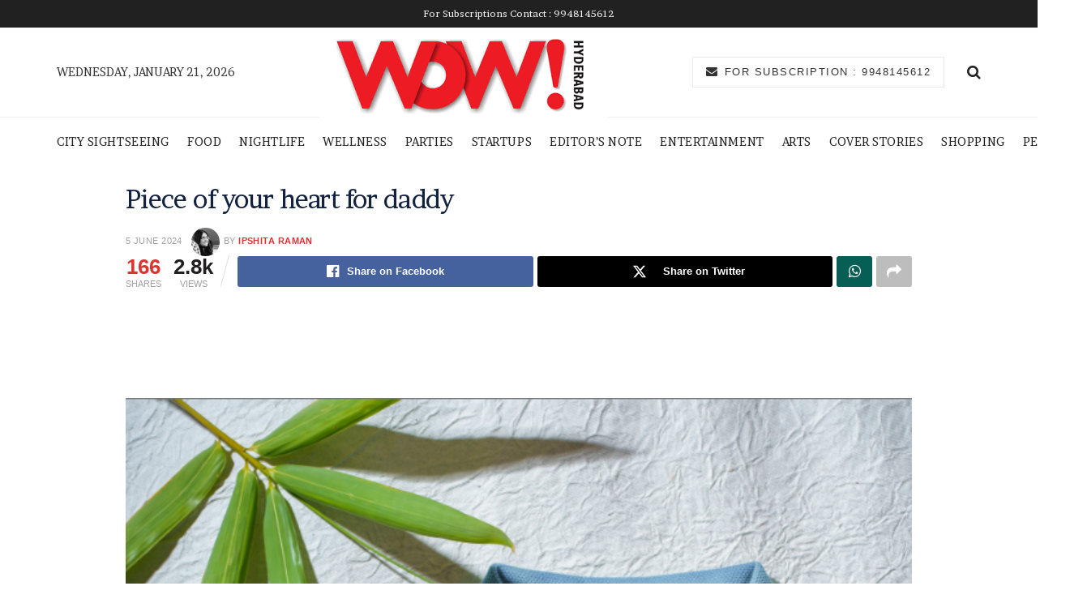

--- FILE ---
content_type: text/html; charset=UTF-8
request_url: https://wowhyderabad.com/piece-of-your-heart-for-daddy/
body_size: 28181
content:
<!doctype html>
<!--[if lt IE 7]> <html class="no-js lt-ie9 lt-ie8 lt-ie7" lang="en-US"> <![endif]-->
<!--[if IE 7]>    <html class="no-js lt-ie9 lt-ie8" lang="en-US"> <![endif]-->
<!--[if IE 8]>    <html class="no-js lt-ie9" lang="en-US"> <![endif]-->
<!--[if IE 9]>    <html class="no-js lt-ie10" lang="en-US"> <![endif]-->
<!--[if gt IE 8]><!--> <html class="no-js" lang="en-US"> <!--<![endif]-->
<head>
    <meta http-equiv="Content-Type" content="text/html; charset=UTF-8" />
    <meta name='viewport' content='width=device-width, initial-scale=1, user-scalable=yes' />
    <link rel="profile" href="https://gmpg.org/xfn/11" />
    <link rel="pingback" href="https://wowhyderabad.com/xmlrpc.php" />
    <title>Piece of your heart for daddy &#8211; Wow Hyderabad</title>
<meta name='robots' content='max-image-preview:large' />
<meta property="og:type" content="article">
<meta property="og:title" content="Piece of your heart for daddy">
<meta property="og:site_name" content="Wow Hyderabad">
<meta property="og:description" content="WOW! explores gifting options for Father’s Day which falls on June 16 With Father’s Day right around the corner, purchasing">
<meta property="og:url" content="https://wowhyderabad.com/piece-of-your-heart-for-daddy/">
<meta property="og:locale" content="en_US">
<meta property="og:image" content="https://wowhyderabad.com/wp-content/uploads/2024/06/Polo-T-Shirts.png">
<meta property="og:image:height" content="922">
<meta property="og:image:width" content="658">
<meta property="article:published_time" content="2024-06-05T08:34:21+01:00">
<meta property="article:modified_time" content="2024-06-05T08:34:23+01:00">
<meta property="article:section" content="SHOPPING">
<meta name="twitter:card" content="summary_large_image">
<meta name="twitter:title" content="Piece of your heart for daddy">
<meta name="twitter:description" content="WOW! explores gifting options for Father’s Day which falls on June 16 With Father’s Day right around the corner, purchasing">
<meta name="twitter:url" content="https://wowhyderabad.com/piece-of-your-heart-for-daddy/">
<meta name="twitter:site" content="">
<meta name="twitter:image" content="https://wowhyderabad.com/wp-content/uploads/2024/06/Polo-T-Shirts.png">
<meta name="twitter:image:width" content="658">
<meta name="twitter:image:height" content="922">
			<script type="text/javascript">
			  var jnews_ajax_url = '/?ajax-request=jnews'
			</script>
			<script type="text/javascript">;window.jnews=window.jnews||{},window.jnews.library=window.jnews.library||{},window.jnews.library=function(){"use strict";var e=this;e.win=window,e.doc=document,e.noop=function(){},e.globalBody=e.doc.getElementsByTagName("body")[0],e.globalBody=e.globalBody?e.globalBody:e.doc,e.win.jnewsDataStorage=e.win.jnewsDataStorage||{_storage:new WeakMap,put:function(e,t,n){this._storage.has(e)||this._storage.set(e,new Map),this._storage.get(e).set(t,n)},get:function(e,t){return this._storage.get(e).get(t)},has:function(e,t){return this._storage.has(e)&&this._storage.get(e).has(t)},remove:function(e,t){var n=this._storage.get(e).delete(t);return 0===!this._storage.get(e).size&&this._storage.delete(e),n}},e.windowWidth=function(){return e.win.innerWidth||e.docEl.clientWidth||e.globalBody.clientWidth},e.windowHeight=function(){return e.win.innerHeight||e.docEl.clientHeight||e.globalBody.clientHeight},e.requestAnimationFrame=e.win.requestAnimationFrame||e.win.webkitRequestAnimationFrame||e.win.mozRequestAnimationFrame||e.win.msRequestAnimationFrame||window.oRequestAnimationFrame||function(e){return setTimeout(e,1e3/60)},e.cancelAnimationFrame=e.win.cancelAnimationFrame||e.win.webkitCancelAnimationFrame||e.win.webkitCancelRequestAnimationFrame||e.win.mozCancelAnimationFrame||e.win.msCancelRequestAnimationFrame||e.win.oCancelRequestAnimationFrame||function(e){clearTimeout(e)},e.classListSupport="classList"in document.createElement("_"),e.hasClass=e.classListSupport?function(e,t){return e.classList.contains(t)}:function(e,t){return e.className.indexOf(t)>=0},e.addClass=e.classListSupport?function(t,n){e.hasClass(t,n)||t.classList.add(n)}:function(t,n){e.hasClass(t,n)||(t.className+=" "+n)},e.removeClass=e.classListSupport?function(t,n){e.hasClass(t,n)&&t.classList.remove(n)}:function(t,n){e.hasClass(t,n)&&(t.className=t.className.replace(n,""))},e.objKeys=function(e){var t=[];for(var n in e)Object.prototype.hasOwnProperty.call(e,n)&&t.push(n);return t},e.isObjectSame=function(e,t){var n=!0;return JSON.stringify(e)!==JSON.stringify(t)&&(n=!1),n},e.extend=function(){for(var e,t,n,o=arguments[0]||{},i=1,a=arguments.length;i<a;i++)if(null!==(e=arguments[i]))for(t in e)o!==(n=e[t])&&void 0!==n&&(o[t]=n);return o},e.dataStorage=e.win.jnewsDataStorage,e.isVisible=function(e){return 0!==e.offsetWidth&&0!==e.offsetHeight||e.getBoundingClientRect().length},e.getHeight=function(e){return e.offsetHeight||e.clientHeight||e.getBoundingClientRect().height},e.getWidth=function(e){return e.offsetWidth||e.clientWidth||e.getBoundingClientRect().width},e.supportsPassive=!1;try{var t=Object.defineProperty({},"passive",{get:function(){e.supportsPassive=!0}});"createEvent"in e.doc?e.win.addEventListener("test",null,t):"fireEvent"in e.doc&&e.win.attachEvent("test",null)}catch(e){}e.passiveOption=!!e.supportsPassive&&{passive:!0},e.setStorage=function(e,t){e="jnews-"+e;var n={expired:Math.floor(((new Date).getTime()+432e5)/1e3)};t=Object.assign(n,t);localStorage.setItem(e,JSON.stringify(t))},e.getStorage=function(e){e="jnews-"+e;var t=localStorage.getItem(e);return null!==t&&0<t.length?JSON.parse(localStorage.getItem(e)):{}},e.expiredStorage=function(){var t,n="jnews-";for(var o in localStorage)o.indexOf(n)>-1&&"undefined"!==(t=e.getStorage(o.replace(n,""))).expired&&t.expired<Math.floor((new Date).getTime()/1e3)&&localStorage.removeItem(o)},e.addEvents=function(t,n,o){for(var i in n){var a=["touchstart","touchmove"].indexOf(i)>=0&&!o&&e.passiveOption;"createEvent"in e.doc?t.addEventListener(i,n[i],a):"fireEvent"in e.doc&&t.attachEvent("on"+i,n[i])}},e.removeEvents=function(t,n){for(var o in n)"createEvent"in e.doc?t.removeEventListener(o,n[o]):"fireEvent"in e.doc&&t.detachEvent("on"+o,n[o])},e.triggerEvents=function(t,n,o){var i;o=o||{detail:null};return"createEvent"in e.doc?(!(i=e.doc.createEvent("CustomEvent")||new CustomEvent(n)).initCustomEvent||i.initCustomEvent(n,!0,!1,o),void t.dispatchEvent(i)):"fireEvent"in e.doc?((i=e.doc.createEventObject()).eventType=n,void t.fireEvent("on"+i.eventType,i)):void 0},e.getParents=function(t,n){void 0===n&&(n=e.doc);for(var o=[],i=t.parentNode,a=!1;!a;)if(i){var r=i;r.querySelectorAll(n).length?a=!0:(o.push(r),i=r.parentNode)}else o=[],a=!0;return o},e.forEach=function(e,t,n){for(var o=0,i=e.length;o<i;o++)t.call(n,e[o],o)},e.getText=function(e){return e.innerText||e.textContent},e.setText=function(e,t){var n="object"==typeof t?t.innerText||t.textContent:t;e.innerText&&(e.innerText=n),e.textContent&&(e.textContent=n)},e.httpBuildQuery=function(t){return e.objKeys(t).reduce(function t(n){var o=arguments.length>1&&void 0!==arguments[1]?arguments[1]:null;return function(i,a){var r=n[a];a=encodeURIComponent(a);var s=o?"".concat(o,"[").concat(a,"]"):a;return null==r||"function"==typeof r?(i.push("".concat(s,"=")),i):["number","boolean","string"].includes(typeof r)?(i.push("".concat(s,"=").concat(encodeURIComponent(r))),i):(i.push(e.objKeys(r).reduce(t(r,s),[]).join("&")),i)}}(t),[]).join("&")},e.get=function(t,n,o,i){return o="function"==typeof o?o:e.noop,e.ajax("GET",t,n,o,i)},e.post=function(t,n,o,i){return o="function"==typeof o?o:e.noop,e.ajax("POST",t,n,o,i)},e.ajax=function(t,n,o,i,a){var r=new XMLHttpRequest,s=n,c=e.httpBuildQuery(o);if(t=-1!=["GET","POST"].indexOf(t)?t:"GET",r.open(t,s+("GET"==t?"?"+c:""),!0),"POST"==t&&r.setRequestHeader("Content-type","application/x-www-form-urlencoded"),r.setRequestHeader("X-Requested-With","XMLHttpRequest"),r.onreadystatechange=function(){4===r.readyState&&200<=r.status&&300>r.status&&"function"==typeof i&&i.call(void 0,r.response)},void 0!==a&&!a){return{xhr:r,send:function(){r.send("POST"==t?c:null)}}}return r.send("POST"==t?c:null),{xhr:r}},e.scrollTo=function(t,n,o){function i(e,t,n){this.start=this.position(),this.change=e-this.start,this.currentTime=0,this.increment=20,this.duration=void 0===n?500:n,this.callback=t,this.finish=!1,this.animateScroll()}return Math.easeInOutQuad=function(e,t,n,o){return(e/=o/2)<1?n/2*e*e+t:-n/2*(--e*(e-2)-1)+t},i.prototype.stop=function(){this.finish=!0},i.prototype.move=function(t){e.doc.documentElement.scrollTop=t,e.globalBody.parentNode.scrollTop=t,e.globalBody.scrollTop=t},i.prototype.position=function(){return e.doc.documentElement.scrollTop||e.globalBody.parentNode.scrollTop||e.globalBody.scrollTop},i.prototype.animateScroll=function(){this.currentTime+=this.increment;var t=Math.easeInOutQuad(this.currentTime,this.start,this.change,this.duration);this.move(t),this.currentTime<this.duration&&!this.finish?e.requestAnimationFrame.call(e.win,this.animateScroll.bind(this)):this.callback&&"function"==typeof this.callback&&this.callback()},new i(t,n,o)},e.unwrap=function(t){var n,o=t;e.forEach(t,(function(e,t){n?n+=e:n=e})),o.replaceWith(n)},e.performance={start:function(e){performance.mark(e+"Start")},stop:function(e){performance.mark(e+"End"),performance.measure(e,e+"Start",e+"End")}},e.fps=function(){var t=0,n=0,o=0;!function(){var i=t=0,a=0,r=0,s=document.getElementById("fpsTable"),c=function(t){void 0===document.getElementsByTagName("body")[0]?e.requestAnimationFrame.call(e.win,(function(){c(t)})):document.getElementsByTagName("body")[0].appendChild(t)};null===s&&((s=document.createElement("div")).style.position="fixed",s.style.top="120px",s.style.left="10px",s.style.width="100px",s.style.height="20px",s.style.border="1px solid black",s.style.fontSize="11px",s.style.zIndex="100000",s.style.backgroundColor="white",s.id="fpsTable",c(s));var l=function(){o++,n=Date.now(),(a=(o/(r=(n-t)/1e3)).toPrecision(2))!=i&&(i=a,s.innerHTML=i+"fps"),1<r&&(t=n,o=0),e.requestAnimationFrame.call(e.win,l)};l()}()},e.instr=function(e,t){for(var n=0;n<t.length;n++)if(-1!==e.toLowerCase().indexOf(t[n].toLowerCase()))return!0},e.winLoad=function(t,n){function o(o){if("complete"===e.doc.readyState||"interactive"===e.doc.readyState)return!o||n?setTimeout(t,n||1):t(o),1}o()||e.addEvents(e.win,{load:o})},e.docReady=function(t,n){function o(o){if("complete"===e.doc.readyState||"interactive"===e.doc.readyState)return!o||n?setTimeout(t,n||1):t(o),1}o()||e.addEvents(e.doc,{DOMContentLoaded:o})},e.fireOnce=function(){e.docReady((function(){e.assets=e.assets||[],e.assets.length&&(e.boot(),e.load_assets())}),50)},e.boot=function(){e.length&&e.doc.querySelectorAll("style[media]").forEach((function(e){"not all"==e.getAttribute("media")&&e.removeAttribute("media")}))},e.create_js=function(t,n){var o=e.doc.createElement("script");switch(o.setAttribute("src",t),n){case"defer":o.setAttribute("defer",!0);break;case"async":o.setAttribute("async",!0);break;case"deferasync":o.setAttribute("defer",!0),o.setAttribute("async",!0)}e.globalBody.appendChild(o)},e.load_assets=function(){"object"==typeof e.assets&&e.forEach(e.assets.slice(0),(function(t,n){var o="";t.defer&&(o+="defer"),t.async&&(o+="async"),e.create_js(t.url,o);var i=e.assets.indexOf(t);i>-1&&e.assets.splice(i,1)})),e.assets=jnewsoption.au_scripts=window.jnewsads=[]},e.setCookie=function(e,t,n){var o="";if(n){var i=new Date;i.setTime(i.getTime()+24*n*60*60*1e3),o="; expires="+i.toUTCString()}document.cookie=e+"="+(t||"")+o+"; path=/"},e.getCookie=function(e){for(var t=e+"=",n=document.cookie.split(";"),o=0;o<n.length;o++){for(var i=n[o];" "==i.charAt(0);)i=i.substring(1,i.length);if(0==i.indexOf(t))return i.substring(t.length,i.length)}return null},e.eraseCookie=function(e){document.cookie=e+"=; Path=/; Expires=Thu, 01 Jan 1970 00:00:01 GMT;"},e.docReady((function(){e.globalBody=e.globalBody==e.doc?e.doc.getElementsByTagName("body")[0]:e.globalBody,e.globalBody=e.globalBody?e.globalBody:e.doc})),e.winLoad((function(){e.winLoad((function(){var t=!1;if(void 0!==window.jnewsadmin)if(void 0!==window.file_version_checker){var n=e.objKeys(window.file_version_checker);n.length?n.forEach((function(e){t||"10.0.4"===window.file_version_checker[e]||(t=!0)})):t=!0}else t=!0;t&&(window.jnewsHelper.getMessage(),window.jnewsHelper.getNotice())}),2500)}))},window.jnews.library=new window.jnews.library;</script><link rel='dns-prefetch' href='//fonts.googleapis.com' />
<link rel='preconnect' href='https://fonts.gstatic.com' />
<link rel="alternate" type="application/rss+xml" title="Wow Hyderabad &raquo; Feed" href="https://wowhyderabad.com/feed/" />
<link rel="alternate" type="application/rss+xml" title="Wow Hyderabad &raquo; Comments Feed" href="https://wowhyderabad.com/comments/feed/" />
<link rel="alternate" type="application/rss+xml" title="Wow Hyderabad &raquo; Piece of your heart for daddy Comments Feed" href="https://wowhyderabad.com/piece-of-your-heart-for-daddy/feed/" />
<script type="text/javascript">
/* <![CDATA[ */
window._wpemojiSettings = {"baseUrl":"https:\/\/s.w.org\/images\/core\/emoji\/15.0.3\/72x72\/","ext":".png","svgUrl":"https:\/\/s.w.org\/images\/core\/emoji\/15.0.3\/svg\/","svgExt":".svg","source":{"concatemoji":"https:\/\/wowhyderabad.com\/wp-includes\/js\/wp-emoji-release.min.js?ver=6.5.7"}};
/*! This file is auto-generated */
!function(i,n){var o,s,e;function c(e){try{var t={supportTests:e,timestamp:(new Date).valueOf()};sessionStorage.setItem(o,JSON.stringify(t))}catch(e){}}function p(e,t,n){e.clearRect(0,0,e.canvas.width,e.canvas.height),e.fillText(t,0,0);var t=new Uint32Array(e.getImageData(0,0,e.canvas.width,e.canvas.height).data),r=(e.clearRect(0,0,e.canvas.width,e.canvas.height),e.fillText(n,0,0),new Uint32Array(e.getImageData(0,0,e.canvas.width,e.canvas.height).data));return t.every(function(e,t){return e===r[t]})}function u(e,t,n){switch(t){case"flag":return n(e,"\ud83c\udff3\ufe0f\u200d\u26a7\ufe0f","\ud83c\udff3\ufe0f\u200b\u26a7\ufe0f")?!1:!n(e,"\ud83c\uddfa\ud83c\uddf3","\ud83c\uddfa\u200b\ud83c\uddf3")&&!n(e,"\ud83c\udff4\udb40\udc67\udb40\udc62\udb40\udc65\udb40\udc6e\udb40\udc67\udb40\udc7f","\ud83c\udff4\u200b\udb40\udc67\u200b\udb40\udc62\u200b\udb40\udc65\u200b\udb40\udc6e\u200b\udb40\udc67\u200b\udb40\udc7f");case"emoji":return!n(e,"\ud83d\udc26\u200d\u2b1b","\ud83d\udc26\u200b\u2b1b")}return!1}function f(e,t,n){var r="undefined"!=typeof WorkerGlobalScope&&self instanceof WorkerGlobalScope?new OffscreenCanvas(300,150):i.createElement("canvas"),a=r.getContext("2d",{willReadFrequently:!0}),o=(a.textBaseline="top",a.font="600 32px Arial",{});return e.forEach(function(e){o[e]=t(a,e,n)}),o}function t(e){var t=i.createElement("script");t.src=e,t.defer=!0,i.head.appendChild(t)}"undefined"!=typeof Promise&&(o="wpEmojiSettingsSupports",s=["flag","emoji"],n.supports={everything:!0,everythingExceptFlag:!0},e=new Promise(function(e){i.addEventListener("DOMContentLoaded",e,{once:!0})}),new Promise(function(t){var n=function(){try{var e=JSON.parse(sessionStorage.getItem(o));if("object"==typeof e&&"number"==typeof e.timestamp&&(new Date).valueOf()<e.timestamp+604800&&"object"==typeof e.supportTests)return e.supportTests}catch(e){}return null}();if(!n){if("undefined"!=typeof Worker&&"undefined"!=typeof OffscreenCanvas&&"undefined"!=typeof URL&&URL.createObjectURL&&"undefined"!=typeof Blob)try{var e="postMessage("+f.toString()+"("+[JSON.stringify(s),u.toString(),p.toString()].join(",")+"));",r=new Blob([e],{type:"text/javascript"}),a=new Worker(URL.createObjectURL(r),{name:"wpTestEmojiSupports"});return void(a.onmessage=function(e){c(n=e.data),a.terminate(),t(n)})}catch(e){}c(n=f(s,u,p))}t(n)}).then(function(e){for(var t in e)n.supports[t]=e[t],n.supports.everything=n.supports.everything&&n.supports[t],"flag"!==t&&(n.supports.everythingExceptFlag=n.supports.everythingExceptFlag&&n.supports[t]);n.supports.everythingExceptFlag=n.supports.everythingExceptFlag&&!n.supports.flag,n.DOMReady=!1,n.readyCallback=function(){n.DOMReady=!0}}).then(function(){return e}).then(function(){var e;n.supports.everything||(n.readyCallback(),(e=n.source||{}).concatemoji?t(e.concatemoji):e.wpemoji&&e.twemoji&&(t(e.twemoji),t(e.wpemoji)))}))}((window,document),window._wpemojiSettings);
/* ]]> */
</script>
<style id='wp-emoji-styles-inline-css' type='text/css'>

	img.wp-smiley, img.emoji {
		display: inline !important;
		border: none !important;
		box-shadow: none !important;
		height: 1em !important;
		width: 1em !important;
		margin: 0 0.07em !important;
		vertical-align: -0.1em !important;
		background: none !important;
		padding: 0 !important;
	}
</style>
<link rel='stylesheet' id='wp-block-library-css' href='https://wowhyderabad.com/wp-includes/css/dist/block-library/style.min.css?ver=6.5.7' type='text/css' media='all' />
<style id='classic-theme-styles-inline-css' type='text/css'>
/*! This file is auto-generated */
.wp-block-button__link{color:#fff;background-color:#32373c;border-radius:9999px;box-shadow:none;text-decoration:none;padding:calc(.667em + 2px) calc(1.333em + 2px);font-size:1.125em}.wp-block-file__button{background:#32373c;color:#fff;text-decoration:none}
</style>
<style id='global-styles-inline-css' type='text/css'>
body{--wp--preset--color--black: #000000;--wp--preset--color--cyan-bluish-gray: #abb8c3;--wp--preset--color--white: #ffffff;--wp--preset--color--pale-pink: #f78da7;--wp--preset--color--vivid-red: #cf2e2e;--wp--preset--color--luminous-vivid-orange: #ff6900;--wp--preset--color--luminous-vivid-amber: #fcb900;--wp--preset--color--light-green-cyan: #7bdcb5;--wp--preset--color--vivid-green-cyan: #00d084;--wp--preset--color--pale-cyan-blue: #8ed1fc;--wp--preset--color--vivid-cyan-blue: #0693e3;--wp--preset--color--vivid-purple: #9b51e0;--wp--preset--gradient--vivid-cyan-blue-to-vivid-purple: linear-gradient(135deg,rgba(6,147,227,1) 0%,rgb(155,81,224) 100%);--wp--preset--gradient--light-green-cyan-to-vivid-green-cyan: linear-gradient(135deg,rgb(122,220,180) 0%,rgb(0,208,130) 100%);--wp--preset--gradient--luminous-vivid-amber-to-luminous-vivid-orange: linear-gradient(135deg,rgba(252,185,0,1) 0%,rgba(255,105,0,1) 100%);--wp--preset--gradient--luminous-vivid-orange-to-vivid-red: linear-gradient(135deg,rgba(255,105,0,1) 0%,rgb(207,46,46) 100%);--wp--preset--gradient--very-light-gray-to-cyan-bluish-gray: linear-gradient(135deg,rgb(238,238,238) 0%,rgb(169,184,195) 100%);--wp--preset--gradient--cool-to-warm-spectrum: linear-gradient(135deg,rgb(74,234,220) 0%,rgb(151,120,209) 20%,rgb(207,42,186) 40%,rgb(238,44,130) 60%,rgb(251,105,98) 80%,rgb(254,248,76) 100%);--wp--preset--gradient--blush-light-purple: linear-gradient(135deg,rgb(255,206,236) 0%,rgb(152,150,240) 100%);--wp--preset--gradient--blush-bordeaux: linear-gradient(135deg,rgb(254,205,165) 0%,rgb(254,45,45) 50%,rgb(107,0,62) 100%);--wp--preset--gradient--luminous-dusk: linear-gradient(135deg,rgb(255,203,112) 0%,rgb(199,81,192) 50%,rgb(65,88,208) 100%);--wp--preset--gradient--pale-ocean: linear-gradient(135deg,rgb(255,245,203) 0%,rgb(182,227,212) 50%,rgb(51,167,181) 100%);--wp--preset--gradient--electric-grass: linear-gradient(135deg,rgb(202,248,128) 0%,rgb(113,206,126) 100%);--wp--preset--gradient--midnight: linear-gradient(135deg,rgb(2,3,129) 0%,rgb(40,116,252) 100%);--wp--preset--font-size--small: 13px;--wp--preset--font-size--medium: 20px;--wp--preset--font-size--large: 36px;--wp--preset--font-size--x-large: 42px;--wp--preset--font-family--inter: "Inter", sans-serif;--wp--preset--font-family--cardo: Cardo;--wp--preset--spacing--20: 0.44rem;--wp--preset--spacing--30: 0.67rem;--wp--preset--spacing--40: 1rem;--wp--preset--spacing--50: 1.5rem;--wp--preset--spacing--60: 2.25rem;--wp--preset--spacing--70: 3.38rem;--wp--preset--spacing--80: 5.06rem;--wp--preset--shadow--natural: 6px 6px 9px rgba(0, 0, 0, 0.2);--wp--preset--shadow--deep: 12px 12px 50px rgba(0, 0, 0, 0.4);--wp--preset--shadow--sharp: 6px 6px 0px rgba(0, 0, 0, 0.2);--wp--preset--shadow--outlined: 6px 6px 0px -3px rgba(255, 255, 255, 1), 6px 6px rgba(0, 0, 0, 1);--wp--preset--shadow--crisp: 6px 6px 0px rgba(0, 0, 0, 1);}:where(.is-layout-flex){gap: 0.5em;}:where(.is-layout-grid){gap: 0.5em;}body .is-layout-flex{display: flex;}body .is-layout-flex{flex-wrap: wrap;align-items: center;}body .is-layout-flex > *{margin: 0;}body .is-layout-grid{display: grid;}body .is-layout-grid > *{margin: 0;}:where(.wp-block-columns.is-layout-flex){gap: 2em;}:where(.wp-block-columns.is-layout-grid){gap: 2em;}:where(.wp-block-post-template.is-layout-flex){gap: 1.25em;}:where(.wp-block-post-template.is-layout-grid){gap: 1.25em;}.has-black-color{color: var(--wp--preset--color--black) !important;}.has-cyan-bluish-gray-color{color: var(--wp--preset--color--cyan-bluish-gray) !important;}.has-white-color{color: var(--wp--preset--color--white) !important;}.has-pale-pink-color{color: var(--wp--preset--color--pale-pink) !important;}.has-vivid-red-color{color: var(--wp--preset--color--vivid-red) !important;}.has-luminous-vivid-orange-color{color: var(--wp--preset--color--luminous-vivid-orange) !important;}.has-luminous-vivid-amber-color{color: var(--wp--preset--color--luminous-vivid-amber) !important;}.has-light-green-cyan-color{color: var(--wp--preset--color--light-green-cyan) !important;}.has-vivid-green-cyan-color{color: var(--wp--preset--color--vivid-green-cyan) !important;}.has-pale-cyan-blue-color{color: var(--wp--preset--color--pale-cyan-blue) !important;}.has-vivid-cyan-blue-color{color: var(--wp--preset--color--vivid-cyan-blue) !important;}.has-vivid-purple-color{color: var(--wp--preset--color--vivid-purple) !important;}.has-black-background-color{background-color: var(--wp--preset--color--black) !important;}.has-cyan-bluish-gray-background-color{background-color: var(--wp--preset--color--cyan-bluish-gray) !important;}.has-white-background-color{background-color: var(--wp--preset--color--white) !important;}.has-pale-pink-background-color{background-color: var(--wp--preset--color--pale-pink) !important;}.has-vivid-red-background-color{background-color: var(--wp--preset--color--vivid-red) !important;}.has-luminous-vivid-orange-background-color{background-color: var(--wp--preset--color--luminous-vivid-orange) !important;}.has-luminous-vivid-amber-background-color{background-color: var(--wp--preset--color--luminous-vivid-amber) !important;}.has-light-green-cyan-background-color{background-color: var(--wp--preset--color--light-green-cyan) !important;}.has-vivid-green-cyan-background-color{background-color: var(--wp--preset--color--vivid-green-cyan) !important;}.has-pale-cyan-blue-background-color{background-color: var(--wp--preset--color--pale-cyan-blue) !important;}.has-vivid-cyan-blue-background-color{background-color: var(--wp--preset--color--vivid-cyan-blue) !important;}.has-vivid-purple-background-color{background-color: var(--wp--preset--color--vivid-purple) !important;}.has-black-border-color{border-color: var(--wp--preset--color--black) !important;}.has-cyan-bluish-gray-border-color{border-color: var(--wp--preset--color--cyan-bluish-gray) !important;}.has-white-border-color{border-color: var(--wp--preset--color--white) !important;}.has-pale-pink-border-color{border-color: var(--wp--preset--color--pale-pink) !important;}.has-vivid-red-border-color{border-color: var(--wp--preset--color--vivid-red) !important;}.has-luminous-vivid-orange-border-color{border-color: var(--wp--preset--color--luminous-vivid-orange) !important;}.has-luminous-vivid-amber-border-color{border-color: var(--wp--preset--color--luminous-vivid-amber) !important;}.has-light-green-cyan-border-color{border-color: var(--wp--preset--color--light-green-cyan) !important;}.has-vivid-green-cyan-border-color{border-color: var(--wp--preset--color--vivid-green-cyan) !important;}.has-pale-cyan-blue-border-color{border-color: var(--wp--preset--color--pale-cyan-blue) !important;}.has-vivid-cyan-blue-border-color{border-color: var(--wp--preset--color--vivid-cyan-blue) !important;}.has-vivid-purple-border-color{border-color: var(--wp--preset--color--vivid-purple) !important;}.has-vivid-cyan-blue-to-vivid-purple-gradient-background{background: var(--wp--preset--gradient--vivid-cyan-blue-to-vivid-purple) !important;}.has-light-green-cyan-to-vivid-green-cyan-gradient-background{background: var(--wp--preset--gradient--light-green-cyan-to-vivid-green-cyan) !important;}.has-luminous-vivid-amber-to-luminous-vivid-orange-gradient-background{background: var(--wp--preset--gradient--luminous-vivid-amber-to-luminous-vivid-orange) !important;}.has-luminous-vivid-orange-to-vivid-red-gradient-background{background: var(--wp--preset--gradient--luminous-vivid-orange-to-vivid-red) !important;}.has-very-light-gray-to-cyan-bluish-gray-gradient-background{background: var(--wp--preset--gradient--very-light-gray-to-cyan-bluish-gray) !important;}.has-cool-to-warm-spectrum-gradient-background{background: var(--wp--preset--gradient--cool-to-warm-spectrum) !important;}.has-blush-light-purple-gradient-background{background: var(--wp--preset--gradient--blush-light-purple) !important;}.has-blush-bordeaux-gradient-background{background: var(--wp--preset--gradient--blush-bordeaux) !important;}.has-luminous-dusk-gradient-background{background: var(--wp--preset--gradient--luminous-dusk) !important;}.has-pale-ocean-gradient-background{background: var(--wp--preset--gradient--pale-ocean) !important;}.has-electric-grass-gradient-background{background: var(--wp--preset--gradient--electric-grass) !important;}.has-midnight-gradient-background{background: var(--wp--preset--gradient--midnight) !important;}.has-small-font-size{font-size: var(--wp--preset--font-size--small) !important;}.has-medium-font-size{font-size: var(--wp--preset--font-size--medium) !important;}.has-large-font-size{font-size: var(--wp--preset--font-size--large) !important;}.has-x-large-font-size{font-size: var(--wp--preset--font-size--x-large) !important;}
.wp-block-navigation a:where(:not(.wp-element-button)){color: inherit;}
:where(.wp-block-post-template.is-layout-flex){gap: 1.25em;}:where(.wp-block-post-template.is-layout-grid){gap: 1.25em;}
:where(.wp-block-columns.is-layout-flex){gap: 2em;}:where(.wp-block-columns.is-layout-grid){gap: 2em;}
.wp-block-pullquote{font-size: 1.5em;line-height: 1.6;}
</style>
<link rel='stylesheet' id='woocommerce-layout-css' href='https://wowhyderabad.com/wp-content/plugins/woocommerce/assets/css/woocommerce-layout.css?ver=9.3.5' type='text/css' media='all' />
<link rel='stylesheet' id='woocommerce-smallscreen-css' href='https://wowhyderabad.com/wp-content/plugins/woocommerce/assets/css/woocommerce-smallscreen.css?ver=9.3.5' type='text/css' media='only screen and (max-width: 768px)' />
<link rel='stylesheet' id='woocommerce-general-css' href='https://wowhyderabad.com/wp-content/plugins/woocommerce/assets/css/woocommerce.css?ver=9.3.5' type='text/css' media='all' />
<style id='woocommerce-inline-inline-css' type='text/css'>
.woocommerce form .form-row .required { visibility: visible; }
</style>
<link rel='stylesheet' id='elementor-frontend-css' href='https://wowhyderabad.com/wp-content/plugins/elementor/assets/css/frontend.min.css?ver=3.28.4' type='text/css' media='all' />
<link rel='stylesheet' id='widget-image-css' href='https://wowhyderabad.com/wp-content/plugins/elementor/assets/css/widget-image.min.css?ver=3.28.4' type='text/css' media='all' />
<link rel='stylesheet' id='elementor-icons-css' href='https://wowhyderabad.com/wp-content/plugins/elementor/assets/lib/eicons/css/elementor-icons.min.css?ver=5.36.0' type='text/css' media='all' />
<link rel='stylesheet' id='elementor-post-5-css' href='https://wowhyderabad.com/wp-content/uploads/elementor/css/post-5.css?ver=1746364858' type='text/css' media='all' />
<link rel='stylesheet' id='elementor-post-845-css' href='https://wowhyderabad.com/wp-content/uploads/elementor/css/post-845.css?ver=1746364938' type='text/css' media='all' />
<link rel='stylesheet' id='fluentform-elementor-widget-css' href='https://wowhyderabad.com/wp-content/plugins/fluentform/assets/css/fluent-forms-elementor-widget.css?ver=6.0.4' type='text/css' media='all' />
<link rel='stylesheet' id='jeg_customizer_font-css' href='//fonts.googleapis.com/css?family=Open+Sans+Condensed%3Areguler%7CBrawler%3Areguler&#038;display=swap&#038;ver=1.3.0' type='text/css' media='all' />
<link rel='stylesheet' id='jnews-frontend-css' href='https://wowhyderabad.com/wp-content/themes/jnews/assets/dist/frontend.min.css?ver=11.6.6' type='text/css' media='all' />
<link rel='stylesheet' id='jnews-elementor-css' href='https://wowhyderabad.com/wp-content/themes/jnews/assets/css/elementor-frontend.css?ver=11.6.6' type='text/css' media='all' />
<link rel='stylesheet' id='jnews-style-css' href='https://wowhyderabad.com/wp-content/themes/jnews/style.css?ver=11.6.6' type='text/css' media='all' />
<link rel='stylesheet' id='jnews-darkmode-css' href='https://wowhyderabad.com/wp-content/themes/jnews/assets/css/darkmode.css?ver=11.6.6' type='text/css' media='all' />
<link rel='stylesheet' id='jnews-scheme-css' href="https://wowhyderabad.com/wp-content/uploads/jnews/scheme.css?ver=1751450616" type='text/css' media='all' />
<link rel='stylesheet' id='elementor-gf-local-roboto-css' href="https://wowhyderabad.com/wp-content/uploads/elementor/google-fonts/css/roboto.css?ver=1746264768" type='text/css' media='all' />
<link rel='stylesheet' id='elementor-gf-local-robotoslab-css' href="https://wowhyderabad.com/wp-content/uploads/elementor/google-fonts/css/robotoslab.css?ver=1746264773" type='text/css' media='all' />
<link rel='stylesheet' id='elementor-gf-local-poppins-css' href="https://wowhyderabad.com/wp-content/uploads/elementor/google-fonts/css/poppins.css?ver=1746264777" type='text/css' media='all' />
<link rel='stylesheet' id='jnews-select-share-css' href='https://wowhyderabad.com/wp-content/plugins/jnews-social-share/assets/css/plugin.css' type='text/css' media='all' />
<script type="text/javascript" src="https://wowhyderabad.com/wp-includes/js/jquery/jquery.min.js?ver=3.7.1" id="jquery-core-js"></script>
<script type="text/javascript" src="https://wowhyderabad.com/wp-includes/js/jquery/jquery-migrate.min.js?ver=3.4.1" id="jquery-migrate-js"></script>
<script type="text/javascript" src="https://wowhyderabad.com/wp-content/plugins/woocommerce/assets/js/jquery-blockui/jquery.blockUI.min.js?ver=2.7.0-wc.9.3.5" id="jquery-blockui-js" defer="defer" data-wp-strategy="defer"></script>
<script type="text/javascript" id="wc-add-to-cart-js-extra">
/* <![CDATA[ */
var wc_add_to_cart_params = {"ajax_url":"\/wp-admin\/admin-ajax.php","wc_ajax_url":"\/?wc-ajax=%%endpoint%%","i18n_view_cart":"View cart","cart_url":"https:\/\/wowhyderabad.com\/cart\/","is_cart":"","cart_redirect_after_add":"no"};
/* ]]> */
</script>
<script type="text/javascript" src="https://wowhyderabad.com/wp-content/plugins/woocommerce/assets/js/frontend/add-to-cart.min.js?ver=9.3.5" id="wc-add-to-cart-js" defer="defer" data-wp-strategy="defer"></script>
<script type="text/javascript" src="https://wowhyderabad.com/wp-content/plugins/woocommerce/assets/js/js-cookie/js.cookie.min.js?ver=2.1.4-wc.9.3.5" id="js-cookie-js" defer="defer" data-wp-strategy="defer"></script>
<script type="text/javascript" id="woocommerce-js-extra">
/* <![CDATA[ */
var woocommerce_params = {"ajax_url":"\/wp-admin\/admin-ajax.php","wc_ajax_url":"\/?wc-ajax=%%endpoint%%"};
/* ]]> */
</script>
<script type="text/javascript" src="https://wowhyderabad.com/wp-content/plugins/woocommerce/assets/js/frontend/woocommerce.min.js?ver=9.3.5" id="woocommerce-js" defer="defer" data-wp-strategy="defer"></script>
<link rel="https://api.w.org/" href="https://wowhyderabad.com/wp-json/" /><link rel="alternate" type="application/json" href="https://wowhyderabad.com/wp-json/wp/v2/posts/1950" /><link rel="EditURI" type="application/rsd+xml" title="RSD" href="https://wowhyderabad.com/xmlrpc.php?rsd" />
<meta name="generator" content="WordPress 6.5.7" />
<meta name="generator" content="WooCommerce 9.3.5" />
<link rel="canonical" href="https://wowhyderabad.com/piece-of-your-heart-for-daddy/" />
<link rel='shortlink' href='https://wowhyderabad.com/?p=1950' />
<link rel="alternate" type="application/json+oembed" href="https://wowhyderabad.com/wp-json/oembed/1.0/embed?url=https%3A%2F%2Fwowhyderabad.com%2Fpiece-of-your-heart-for-daddy%2F" />
<link rel="alternate" type="text/xml+oembed" href="https://wowhyderabad.com/wp-json/oembed/1.0/embed?url=https%3A%2F%2Fwowhyderabad.com%2Fpiece-of-your-heart-for-daddy%2F&#038;format=xml" />
	<noscript><style>.woocommerce-product-gallery{ opacity: 1 !important; }</style></noscript>
	<meta name="generator" content="Elementor 3.28.4; features: additional_custom_breakpoints, e_local_google_fonts; settings: css_print_method-external, google_font-enabled, font_display-swap">
			<style>
				.e-con.e-parent:nth-of-type(n+4):not(.e-lazyloaded):not(.e-no-lazyload),
				.e-con.e-parent:nth-of-type(n+4):not(.e-lazyloaded):not(.e-no-lazyload) * {
					background-image: none !important;
				}
				@media screen and (max-height: 1024px) {
					.e-con.e-parent:nth-of-type(n+3):not(.e-lazyloaded):not(.e-no-lazyload),
					.e-con.e-parent:nth-of-type(n+3):not(.e-lazyloaded):not(.e-no-lazyload) * {
						background-image: none !important;
					}
				}
				@media screen and (max-height: 640px) {
					.e-con.e-parent:nth-of-type(n+2):not(.e-lazyloaded):not(.e-no-lazyload),
					.e-con.e-parent:nth-of-type(n+2):not(.e-lazyloaded):not(.e-no-lazyload) * {
						background-image: none !important;
					}
				}
			</style>
			<style id='wp-fonts-local' type='text/css'>
@font-face{font-family:Inter;font-style:normal;font-weight:300 900;font-display:fallback;src:url('https://wowhyderabad.com/wp-content/plugins/woocommerce/assets/fonts/Inter-VariableFont_slnt,wght.woff2') format('woff2');font-stretch:normal;}
@font-face{font-family:Cardo;font-style:normal;font-weight:400;font-display:fallback;src:url('https://wowhyderabad.com/wp-content/plugins/woocommerce/assets/fonts/cardo_normal_400.woff2') format('woff2');}
</style>
<script type='application/ld+json'>{"@context":"http:\/\/schema.org","@type":"Organization","@id":"https:\/\/wowhyderabad.com\/#organization","url":"https:\/\/wowhyderabad.com\/","name":"","logo":{"@type":"ImageObject","url":""},"sameAs":["https:\/\/www.facebook.com\/profile.php?id=100086105007021","https:\/\/twitter.com\/wowhyderabad01","https:\/\/www.instagram.com\/wowhyderabadmagazine\/?hl=en"]}</script>
<script type='application/ld+json'>{"@context":"http:\/\/schema.org","@type":"WebSite","@id":"https:\/\/wowhyderabad.com\/#website","url":"https:\/\/wowhyderabad.com\/","name":"","potentialAction":{"@type":"SearchAction","target":"https:\/\/wowhyderabad.com\/?s={search_term_string}","query-input":"required name=search_term_string"}}</script>
<link rel="icon" href="https://wowhyderabad.com/wp-content/uploads/2023/10/cropped-download-2-32x32.png" sizes="32x32" />
<link rel="icon" href="https://wowhyderabad.com/wp-content/uploads/2023/10/cropped-download-2-192x192.png" sizes="192x192" />
<link rel="apple-touch-icon" href="https://wowhyderabad.com/wp-content/uploads/2023/10/cropped-download-2-180x180.png" />
<meta name="msapplication-TileImage" content="https://wowhyderabad.com/wp-content/uploads/2023/10/cropped-download-2-270x270.png" />
<style id="jeg_dynamic_css" type="text/css" data-type="jeg_custom-css">.jeg_container, .jeg_content, .jeg_boxed .jeg_main .jeg_container, .jeg_autoload_separator { background-color : #ffffff; } body { --j-body-color : #221f20; --j-accent-color : #dd3333; --j-alt-color : #ff4242; --j-heading-color : #13223e; } body,.jeg_newsfeed_list .tns-outer .tns-controls button,.jeg_filter_button,.owl-carousel .owl-nav div,.jeg_readmore,.jeg_hero_style_7 .jeg_post_meta a,.widget_calendar thead th,.widget_calendar tfoot a,.jeg_socialcounter a,.entry-header .jeg_meta_like a,.entry-header .jeg_meta_comment a,.entry-header .jeg_meta_donation a,.entry-header .jeg_meta_bookmark a,.entry-content tbody tr:hover,.entry-content th,.jeg_splitpost_nav li:hover a,#breadcrumbs a,.jeg_author_socials a:hover,.jeg_footer_content a,.jeg_footer_bottom a,.jeg_cartcontent,.woocommerce .woocommerce-breadcrumb a { color : #221f20; } a, .jeg_menu_style_5>li>a:hover, .jeg_menu_style_5>li.sfHover>a, .jeg_menu_style_5>li.current-menu-item>a, .jeg_menu_style_5>li.current-menu-ancestor>a, .jeg_navbar .jeg_menu:not(.jeg_main_menu)>li>a:hover, .jeg_midbar .jeg_menu:not(.jeg_main_menu)>li>a:hover, .jeg_side_tabs li.active, .jeg_block_heading_5 strong, .jeg_block_heading_6 strong, .jeg_block_heading_7 strong, .jeg_block_heading_8 strong, .jeg_subcat_list li a:hover, .jeg_subcat_list li button:hover, .jeg_pl_lg_7 .jeg_thumb .jeg_post_category a, .jeg_pl_xs_2:before, .jeg_pl_xs_4 .jeg_postblock_content:before, .jeg_postblock .jeg_post_title a:hover, .jeg_hero_style_6 .jeg_post_title a:hover, .jeg_sidefeed .jeg_pl_xs_3 .jeg_post_title a:hover, .widget_jnews_popular .jeg_post_title a:hover, .jeg_meta_author a, .widget_archive li a:hover, .widget_pages li a:hover, .widget_meta li a:hover, .widget_recent_entries li a:hover, .widget_rss li a:hover, .widget_rss cite, .widget_categories li a:hover, .widget_categories li.current-cat>a, #breadcrumbs a:hover, .jeg_share_count .counts, .commentlist .bypostauthor>.comment-body>.comment-author>.fn, span.required, .jeg_review_title, .bestprice .price, .authorlink a:hover, .jeg_vertical_playlist .jeg_video_playlist_play_icon, .jeg_vertical_playlist .jeg_video_playlist_item.active .jeg_video_playlist_thumbnail:before, .jeg_horizontal_playlist .jeg_video_playlist_play, .woocommerce li.product .pricegroup .button, .widget_display_forums li a:hover, .widget_display_topics li:before, .widget_display_replies li:before, .widget_display_views li:before, .bbp-breadcrumb a:hover, .jeg_mobile_menu li.sfHover>a, .jeg_mobile_menu li a:hover, .split-template-6 .pagenum, .jeg_mobile_menu_style_5>li>a:hover, .jeg_mobile_menu_style_5>li.sfHover>a, .jeg_mobile_menu_style_5>li.current-menu-item>a, .jeg_mobile_menu_style_5>li.current-menu-ancestor>a, .jeg_mobile_menu.jeg_menu_dropdown li.open > div > a { color : #dd3333; } .jeg_menu_style_1>li>a:before, .jeg_menu_style_2>li>a:before, .jeg_menu_style_3>li>a:before, .jeg_side_toggle, .jeg_slide_caption .jeg_post_category a, .jeg_slider_type_1_wrapper .tns-controls button.tns-next, .jeg_block_heading_1 .jeg_block_title span, .jeg_block_heading_2 .jeg_block_title span, .jeg_block_heading_3, .jeg_block_heading_4 .jeg_block_title span, .jeg_block_heading_6:after, .jeg_pl_lg_box .jeg_post_category a, .jeg_pl_md_box .jeg_post_category a, .jeg_readmore:hover, .jeg_thumb .jeg_post_category a, .jeg_block_loadmore a:hover, .jeg_postblock.alt .jeg_block_loadmore a:hover, .jeg_block_loadmore a.active, .jeg_postblock_carousel_2 .jeg_post_category a, .jeg_heroblock .jeg_post_category a, .jeg_pagenav_1 .page_number.active, .jeg_pagenav_1 .page_number.active:hover, input[type="submit"], .btn, .button, .widget_tag_cloud a:hover, .popularpost_item:hover .jeg_post_title a:before, .jeg_splitpost_4 .page_nav, .jeg_splitpost_5 .page_nav, .jeg_post_via a:hover, .jeg_post_source a:hover, .jeg_post_tags a:hover, .comment-reply-title small a:before, .comment-reply-title small a:after, .jeg_storelist .productlink, .authorlink li.active a:before, .jeg_footer.dark .socials_widget:not(.nobg) a:hover .fa,.jeg_footer.dark .socials_widget:not(.nobg) a:hover span.jeg-icon, div.jeg_breakingnews_title, .jeg_overlay_slider_bottom_wrapper .tns-controls button, .jeg_overlay_slider_bottom_wrapper .tns-controls button:hover, .jeg_vertical_playlist .jeg_video_playlist_current, .woocommerce span.onsale, .woocommerce #respond input#submit:hover, .woocommerce a.button:hover, .woocommerce button.button:hover, .woocommerce input.button:hover, .woocommerce #respond input#submit.alt, .woocommerce a.button.alt, .woocommerce button.button.alt, .woocommerce input.button.alt, .jeg_popup_post .caption, .jeg_footer.dark input[type="submit"], .jeg_footer.dark .btn, .jeg_footer.dark .button, .footer_widget.widget_tag_cloud a:hover, .jeg_inner_content .content-inner .jeg_post_category a:hover, #buddypress .standard-form button, #buddypress a.button, #buddypress input[type="submit"], #buddypress input[type="button"], #buddypress input[type="reset"], #buddypress ul.button-nav li a, #buddypress .generic-button a, #buddypress .generic-button button, #buddypress .comment-reply-link, #buddypress a.bp-title-button, #buddypress.buddypress-wrap .members-list li .user-update .activity-read-more a, div#buddypress .standard-form button:hover, div#buddypress a.button:hover, div#buddypress input[type="submit"]:hover, div#buddypress input[type="button"]:hover, div#buddypress input[type="reset"]:hover, div#buddypress ul.button-nav li a:hover, div#buddypress .generic-button a:hover, div#buddypress .generic-button button:hover, div#buddypress .comment-reply-link:hover, div#buddypress a.bp-title-button:hover, div#buddypress.buddypress-wrap .members-list li .user-update .activity-read-more a:hover, #buddypress #item-nav .item-list-tabs ul li a:before, .jeg_inner_content .jeg_meta_container .follow-wrapper a { background-color : #dd3333; } .jeg_block_heading_7 .jeg_block_title span, .jeg_readmore:hover, .jeg_block_loadmore a:hover, .jeg_block_loadmore a.active, .jeg_pagenav_1 .page_number.active, .jeg_pagenav_1 .page_number.active:hover, .jeg_pagenav_3 .page_number:hover, .jeg_prevnext_post a:hover h3, .jeg_overlay_slider .jeg_post_category, .jeg_sidefeed .jeg_post.active, .jeg_vertical_playlist.jeg_vertical_playlist .jeg_video_playlist_item.active .jeg_video_playlist_thumbnail img, .jeg_horizontal_playlist .jeg_video_playlist_item.active { border-color : #dd3333; } .jeg_tabpost_nav li.active, .woocommerce div.product .woocommerce-tabs ul.tabs li.active, .jeg_mobile_menu_style_1>li.current-menu-item a, .jeg_mobile_menu_style_1>li.current-menu-ancestor a, .jeg_mobile_menu_style_2>li.current-menu-item::after, .jeg_mobile_menu_style_2>li.current-menu-ancestor::after, .jeg_mobile_menu_style_3>li.current-menu-item::before, .jeg_mobile_menu_style_3>li.current-menu-ancestor::before { border-bottom-color : #dd3333; } .jeg_post_share .jeg-icon svg { fill : #dd3333; } .jeg_post_meta .fa, .jeg_post_meta .jpwt-icon, .entry-header .jeg_post_meta .fa, .jeg_review_stars, .jeg_price_review_list { color : #ff4242; } .jeg_share_button.share-float.share-monocrhome a { background-color : #ff4242; } h1,h2,h3,h4,h5,h6,.jeg_post_title a,.entry-header .jeg_post_title,.jeg_hero_style_7 .jeg_post_title a,.jeg_block_title,.jeg_splitpost_bar .current_title,.jeg_video_playlist_title,.gallery-caption,.jeg_push_notification_button>a.button { color : #13223e; } .split-template-9 .pagenum, .split-template-10 .pagenum, .split-template-11 .pagenum, .split-template-12 .pagenum, .split-template-13 .pagenum, .split-template-15 .pagenum, .split-template-18 .pagenum, .split-template-20 .pagenum, .split-template-19 .current_title span, .split-template-20 .current_title span { background-color : #13223e; } .jeg_topbar, .jeg_topbar.dark { border-top-width : 0px; } .jeg_midbar { height : 110px; } .jeg_midbar, .jeg_midbar.dark { color : #363334; } .jeg_header .jeg_bottombar.jeg_navbar,.jeg_bottombar .jeg_nav_icon { height : 60px; } .jeg_header .jeg_bottombar.jeg_navbar, .jeg_header .jeg_bottombar .jeg_main_menu:not(.jeg_menu_style_1) > li > a, .jeg_header .jeg_bottombar .jeg_menu_style_1 > li, .jeg_header .jeg_bottombar .jeg_menu:not(.jeg_main_menu) > li > a { line-height : 60px; } .jeg_header .jeg_bottombar, .jeg_header .jeg_bottombar.jeg_navbar_dark, .jeg_bottombar.jeg_navbar_boxed .jeg_nav_row, .jeg_bottombar.jeg_navbar_dark.jeg_navbar_boxed .jeg_nav_row { border-top-width : 1px; border-bottom-width : 0px; } .jeg_header_wrapper .jeg_bottombar, .jeg_header_wrapper .jeg_bottombar.jeg_navbar_dark, .jeg_bottombar.jeg_navbar_boxed .jeg_nav_row, .jeg_bottombar.jeg_navbar_dark.jeg_navbar_boxed .jeg_nav_row { border-top-color : #eeeeee; } .jeg_header .socials_widget > a > i.fa:before { color : #999999; } .jeg_header .socials_widget.nobg > a > i > span.jeg-icon svg { fill : #999999; } .jeg_header .socials_widget.nobg > a > span.jeg-icon svg { fill : #999999; } .jeg_header .socials_widget > a > span.jeg-icon svg { fill : #999999; } .jeg_header .socials_widget > a > i > span.jeg-icon svg { fill : #999999; } .jeg_header .socials_widget > a > i.fa { background-color : #999999; } .jeg_header .socials_widget > a > span.jeg-icon { background-color : #999999; } .jeg_aside_item.socials_widget > a > i.fa:before { color : #999999; } .jeg_aside_item.socials_widget.nobg a span.jeg-icon svg { fill : #999999; } .jeg_aside_item.socials_widget a span.jeg-icon svg { fill : #999999; } .jeg_button_1 .btn:hover { background : #f7f7f7; } .jeg_button_1 .btn { color : #363334; border-color : #eaeaea; } .jeg_nav_search { width : 88%; } .jeg_footer_content,.jeg_footer.dark .jeg_footer_content { background-color : #0a0a0a; color : rgba(255,255,255,0.7); } .jeg_footer .jeg_footer_heading h3,.jeg_footer.dark .jeg_footer_heading h3,.jeg_footer .widget h2,.jeg_footer .footer_dark .widget h2 { color : #dd5656; } .jeg_footer .jeg_footer_content a, .jeg_footer.dark .jeg_footer_content a { color : #ffffff; } .jeg_footer .jeg_footer_content a:hover,.jeg_footer.dark .jeg_footer_content a:hover { color : #dd3333; } .jeg_footer_secondary,.jeg_footer.dark .jeg_footer_secondary,.jeg_footer_bottom,.jeg_footer.dark .jeg_footer_bottom,.jeg_footer_sidecontent .jeg_footer_primary { color : rgba(255,255,255,0.7); } .jeg_footer_bottom a,.jeg_footer.dark .jeg_footer_bottom a,.jeg_footer_secondary a,.jeg_footer.dark .jeg_footer_secondary a,.jeg_footer_sidecontent .jeg_footer_primary a,.jeg_footer_sidecontent.dark .jeg_footer_primary a { color : #ffffff; } .jeg_read_progress_wrapper .jeg_progress_container .progress-bar { background-color : #dd3333; } body,input,textarea,select,.chosen-container-single .chosen-single,.btn,.button { font-family: "Open Sans Condensed",Helvetica,Arial,sans-serif; } .jeg_header, .jeg_mobile_wrapper { font-family: Brawler,Helvetica,Arial,sans-serif; } .jeg_main_menu > li > a { font-family: Brawler,Helvetica,Arial,sans-serif; } h3.jeg_block_title, .jeg_footer .jeg_footer_heading h3, .jeg_footer .widget h2, .jeg_tabpost_nav li { font-family: Brawler,Helvetica,Arial,sans-serif; } .jeg_post_title, .entry-header .jeg_post_title, .jeg_single_tpl_2 .entry-header .jeg_post_title, .jeg_single_tpl_3 .entry-header .jeg_post_title, .jeg_single_tpl_6 .entry-header .jeg_post_title, .jeg_content .jeg_custom_title_wrapper .jeg_post_title { font-family: Brawler,Helvetica,Arial,sans-serif; } .jeg_post_excerpt p, .content-inner p { font-family: "Helvetica Neue", Helvetica, Roboto, Arial, sans-serif;font-weight : 400; font-style : normal;  } </style><style type="text/css">
					.no_thumbnail .jeg_thumb,
					.thumbnail-container.no_thumbnail {
					    display: none !important;
					}
					.jeg_search_result .jeg_pl_xs_3.no_thumbnail .jeg_postblock_content,
					.jeg_sidefeed .jeg_pl_xs_3.no_thumbnail .jeg_postblock_content,
					.jeg_pl_sm.no_thumbnail .jeg_postblock_content {
					    margin-left: 0;
					}
					.jeg_postblock_11 .no_thumbnail .jeg_postblock_content,
					.jeg_postblock_12 .no_thumbnail .jeg_postblock_content,
					.jeg_postblock_12.jeg_col_3o3 .no_thumbnail .jeg_postblock_content  {
					    margin-top: 0;
					}
					.jeg_postblock_15 .jeg_pl_md_box.no_thumbnail .jeg_postblock_content,
					.jeg_postblock_19 .jeg_pl_md_box.no_thumbnail .jeg_postblock_content,
					.jeg_postblock_24 .jeg_pl_md_box.no_thumbnail .jeg_postblock_content,
					.jeg_sidefeed .jeg_pl_md_box .jeg_postblock_content {
					    position: relative;
					}
					.jeg_postblock_carousel_2 .no_thumbnail .jeg_post_title a,
					.jeg_postblock_carousel_2 .no_thumbnail .jeg_post_title a:hover,
					.jeg_postblock_carousel_2 .no_thumbnail .jeg_post_meta .fa {
					    color: #212121 !important;
					} 
					.jnews-dark-mode .jeg_postblock_carousel_2 .no_thumbnail .jeg_post_title a,
					.jnews-dark-mode .jeg_postblock_carousel_2 .no_thumbnail .jeg_post_title a:hover,
					.jnews-dark-mode .jeg_postblock_carousel_2 .no_thumbnail .jeg_post_meta .fa {
					    color: #fff !important;
					} 
				</style></head>
<body class="post-template-default single single-post postid-1950 single-format-standard wp-custom-logo wp-embed-responsive theme-jnews woocommerce-no-js jeg_toggle_light jeg_single_tpl_5 jnews jsc_normal elementor-default elementor-template-full-width elementor-kit-5 elementor-page-845">

    
    
    <div class="jeg_ad jeg_ad_top jnews_header_top_ads">
        <div class='ads-wrapper  '></div>    </div>

    <!-- The Main Wrapper
    ============================================= -->
    <div class="jeg_viewport">

        
        <div class="jeg_header_wrapper">
            <div class="jeg_header_instagram_wrapper">
    </div>

<!-- HEADER -->
<div class="jeg_header normal">
    <div class="jeg_topbar jeg_container jeg_navbar_wrapper dark">
    <div class="container">
        <div class="jeg_nav_row">
            
                <div class="jeg_nav_col jeg_nav_left  jeg_nav_normal">
                    <div class="item_wrap jeg_nav_alignleft">
                                            </div>
                </div>

                
                <div class="jeg_nav_col jeg_nav_center  jeg_nav_grow">
                    <div class="item_wrap jeg_nav_aligncenter">
                        <div class="jeg_nav_item jeg_nav_html">
    For Subscriptions Contact : 9948145612</div>                    </div>
                </div>

                
                <div class="jeg_nav_col jeg_nav_right  jeg_nav_normal">
                    <div class="item_wrap jeg_nav_alignright">
                                            </div>
                </div>

                        </div>
    </div>
</div><!-- /.jeg_container --><div class="jeg_midbar jeg_container jeg_navbar_wrapper normal">
    <div class="container">
        <div class="jeg_nav_row">
            
                <div class="jeg_nav_col jeg_nav_left jeg_nav_normal">
                    <div class="item_wrap jeg_nav_aligncenter">
                        <div class="jeg_nav_item jeg_top_date">
    Wednesday, January 21, 2026</div>                    </div>
                </div>

                
                <div class="jeg_nav_col jeg_nav_center jeg_nav_grow">
                    <div class="item_wrap jeg_nav_aligncenter">
                        <div class="jeg_nav_item jeg_logo jeg_desktop_logo">
			<div class="site-title">
			<a href="https://wowhyderabad.com/" aria-label="Visit Homepage" style="padding: 5px 0px 0px 0px;">
				<img class='jeg_logo_img' src="https://wowhyderabad.com/wp-content/uploads/2023/10/download-2.png" srcset="http://wowhyderabad.com/wp-content/uploads/2023/10/download-2.png 1x, http://wowhyderabad.com/wp-content/uploads/2023/10/download-2.png 2x" alt="Wow Hyderabad" data-light-src="http://wowhyderabad.com/wp-content/uploads/2023/10/download-2.png" data-light-srcset="http://wowhyderabad.com/wp-content/uploads/2023/10/download-2.png 1x, http://wowhyderabad.com/wp-content/uploads/2023/10/download-2.png 2x" data-dark-src="http://wowhyderabad.com/wp-content/uploads/2023/10/download-2.png" data-dark-srcset="http://wowhyderabad.com/wp-content/uploads/2023/10/download-2.png 1x, http://telanganadunia.com/wp-content/uploads/2023/10/download-2.png 2x">			</a>
		</div>
	</div>
                    </div>
                </div>

                
                <div class="jeg_nav_col jeg_nav_right jeg_nav_normal">
                    <div class="item_wrap jeg_nav_alignright">
                        <!-- Button -->
<div class="jeg_nav_item jeg_button_1">
    		<a href="https://wa.link/24i5g0"
			class="btn outline "
			target="_blank"
			>
			<i class="fa fa-envelope"></i>
			For Subscription : 9948145612		</a>
		</div><!-- Search Icon -->
<div class="jeg_nav_item jeg_search_wrapper search_icon jeg_search_popup_expand">
    <a href="#" class="jeg_search_toggle" aria-label="Search Button"><i class="fa fa-search"></i></a>
    <form action="https://wowhyderabad.com/" method="get" class="jeg_search_form" target="_top">
    <input name="s" class="jeg_search_input" placeholder="Search..." type="text" value="" autocomplete="off">
	<button aria-label="Search Button" type="submit" class="jeg_search_button btn"><i class="fa fa-search"></i></button>
</form>
<!-- jeg_search_hide with_result no_result -->
<div class="jeg_search_result jeg_search_hide with_result">
    <div class="search-result-wrapper">
    </div>
    <div class="search-link search-noresult">
        No Result    </div>
    <div class="search-link search-all-button">
        <i class="fa fa-search"></i> View All Result    </div>
</div></div>                    </div>
                </div>

                        </div>
    </div>
</div><div class="jeg_bottombar jeg_navbar jeg_container jeg_navbar_wrapper jeg_navbar_normal jeg_navbar_normal">
    <div class="container">
        <div class="jeg_nav_row">
            
                <div class="jeg_nav_col jeg_nav_left jeg_nav_normal">
                    <div class="item_wrap jeg_nav_alignleft">
                                            </div>
                </div>

                
                <div class="jeg_nav_col jeg_nav_center jeg_nav_normal">
                    <div class="item_wrap jeg_nav_aligncenter">
                        <div class="jeg_nav_item jeg_main_menu_wrapper">
<div class="jeg_mainmenu_wrap"><ul class="jeg_menu jeg_main_menu jeg_menu_style_5" data-animation="slide"><li id="menu-item-495" class="menu-item menu-item-type-taxonomy menu-item-object-category menu-item-495 bgnav" data-item-row="default" ><a href="https://wowhyderabad.com/category/city-sightseeing/">CITY SIGHTSEEING</a></li>
<li id="menu-item-500" class="menu-item menu-item-type-taxonomy menu-item-object-category menu-item-500 bgnav" data-item-row="default" ><a href="https://wowhyderabad.com/category/food-and-drink/">FOOD</a></li>
<li id="menu-item-504" class="menu-item menu-item-type-taxonomy menu-item-object-category menu-item-504 bgnav" data-item-row="default" ><a href="https://wowhyderabad.com/category/nightlife/">NIGHTLIFE</a></li>
<li id="menu-item-511" class="menu-item menu-item-type-taxonomy menu-item-object-category menu-item-511 bgnav" data-item-row="default" ><a href="https://wowhyderabad.com/category/wellness-fitness/">WELLNESS</a></li>
<li id="menu-item-505" class="menu-item menu-item-type-taxonomy menu-item-object-category menu-item-505 bgnav" data-item-row="default" ><a href="https://wowhyderabad.com/category/party-circuit/">PARTIES</a></li>
<li id="menu-item-510" class="menu-item menu-item-type-taxonomy menu-item-object-category menu-item-510 bgnav" data-item-row="default" ><a href="https://wowhyderabad.com/category/startups/">STARTUPS</a></li>
<li id="menu-item-940" class="menu-item menu-item-type-taxonomy menu-item-object-category menu-item-940 bgnav" data-item-row="default" ><a href="https://wowhyderabad.com/category/editors-note/">EDITOR&#8217;S NOTE</a></li>
<li id="menu-item-1082" class="menu-item menu-item-type-taxonomy menu-item-object-category menu-item-1082 bgnav" data-item-row="default" ><a href="https://wowhyderabad.com/category/entertainment/">ENTERTAINMENT</a></li>
<li id="menu-item-1227" class="menu-item menu-item-type-taxonomy menu-item-object-category menu-item-1227 bgnav" data-item-row="default" ><a href="https://wowhyderabad.com/category/arts/">Arts</a></li>
<li id="menu-item-1416" class="menu-item menu-item-type-taxonomy menu-item-object-category menu-item-1416 bgnav" data-item-row="default" ><a href="https://wowhyderabad.com/category/cover-stories/">Cover Stories</a></li>
<li id="menu-item-1599" class="menu-item menu-item-type-taxonomy menu-item-object-category current-post-ancestor current-menu-parent current-post-parent menu-item-1599 bgnav" data-item-row="default" ><a href="https://wowhyderabad.com/category/shopping/">SHOPPING</a></li>
<li id="menu-item-1753" class="menu-item menu-item-type-taxonomy menu-item-object-category menu-item-1753 bgnav" data-item-row="default" ><a href="https://wowhyderabad.com/category/people/">People</a></li>
</ul></div></div>
                    </div>
                </div>

                
                <div class="jeg_nav_col jeg_nav_right jeg_nav_normal">
                    <div class="item_wrap jeg_nav_alignright">
                                            </div>
                </div>

                        </div>
    </div>
</div></div><!-- /.jeg_header -->        </div>

        <div class="jeg_header_sticky">
            <div class="sticky_blankspace"></div>
<div class="jeg_header normal">
    <div class="jeg_container">
        <div data-mode="scroll" class="jeg_stickybar jeg_navbar jeg_navbar_wrapper jeg_navbar_normal jeg_navbar_normal">
            <div class="container">
    <div class="jeg_nav_row">
        
            <div class="jeg_nav_col jeg_nav_left jeg_nav_grow">
                <div class="item_wrap jeg_nav_alignleft">
                    <div class="jeg_nav_item jeg_logo">
    <div class="site-title">
		<a href="https://wowhyderabad.com/" aria-label="Visit Homepage">
    	    <img class='jeg_logo_img' src="http://telanganadunia.com/wp-content/uploads/2023/10/download-2.png" srcset="http://telanganadunia.com/wp-content/uploads/2023/10/download-2.png 1x, http://telanganadunia.com/wp-content/uploads/2023/10/download-2.png 2x" alt="Wow Hyderabad"data-light-src="http://telanganadunia.com/wp-content/uploads/2023/10/download-2.png" data-light-srcset="http://telanganadunia.com/wp-content/uploads/2023/10/download-2.png 1x, http://telanganadunia.com/wp-content/uploads/2023/10/download-2.png 2x" data-dark-src="http://telanganadunia.com/wp-content/uploads/2023/10/download-2.png" data-dark-srcset="http://telanganadunia.com/wp-content/uploads/2023/10/download-2.png 1x, http://telanganadunia.com/wp-content/uploads/2023/10/download-2.png 2x">    	</a>
    </div>
</div>                </div>
            </div>

            
            <div class="jeg_nav_col jeg_nav_center jeg_nav_normal">
                <div class="item_wrap jeg_nav_aligncenter">
                    <div class="jeg_nav_item jeg_main_menu_wrapper">
<div class="jeg_mainmenu_wrap"><ul class="jeg_menu jeg_main_menu jeg_menu_style_5" data-animation="slide"><li id="menu-item-495" class="menu-item menu-item-type-taxonomy menu-item-object-category menu-item-495 bgnav" data-item-row="default" ><a href="https://wowhyderabad.com/category/city-sightseeing/">CITY SIGHTSEEING</a></li>
<li id="menu-item-500" class="menu-item menu-item-type-taxonomy menu-item-object-category menu-item-500 bgnav" data-item-row="default" ><a href="https://wowhyderabad.com/category/food-and-drink/">FOOD</a></li>
<li id="menu-item-504" class="menu-item menu-item-type-taxonomy menu-item-object-category menu-item-504 bgnav" data-item-row="default" ><a href="https://wowhyderabad.com/category/nightlife/">NIGHTLIFE</a></li>
<li id="menu-item-511" class="menu-item menu-item-type-taxonomy menu-item-object-category menu-item-511 bgnav" data-item-row="default" ><a href="https://wowhyderabad.com/category/wellness-fitness/">WELLNESS</a></li>
<li id="menu-item-505" class="menu-item menu-item-type-taxonomy menu-item-object-category menu-item-505 bgnav" data-item-row="default" ><a href="https://wowhyderabad.com/category/party-circuit/">PARTIES</a></li>
<li id="menu-item-510" class="menu-item menu-item-type-taxonomy menu-item-object-category menu-item-510 bgnav" data-item-row="default" ><a href="https://wowhyderabad.com/category/startups/">STARTUPS</a></li>
<li id="menu-item-940" class="menu-item menu-item-type-taxonomy menu-item-object-category menu-item-940 bgnav" data-item-row="default" ><a href="https://wowhyderabad.com/category/editors-note/">EDITOR&#8217;S NOTE</a></li>
<li id="menu-item-1082" class="menu-item menu-item-type-taxonomy menu-item-object-category menu-item-1082 bgnav" data-item-row="default" ><a href="https://wowhyderabad.com/category/entertainment/">ENTERTAINMENT</a></li>
<li id="menu-item-1227" class="menu-item menu-item-type-taxonomy menu-item-object-category menu-item-1227 bgnav" data-item-row="default" ><a href="https://wowhyderabad.com/category/arts/">Arts</a></li>
<li id="menu-item-1416" class="menu-item menu-item-type-taxonomy menu-item-object-category menu-item-1416 bgnav" data-item-row="default" ><a href="https://wowhyderabad.com/category/cover-stories/">Cover Stories</a></li>
<li id="menu-item-1599" class="menu-item menu-item-type-taxonomy menu-item-object-category current-post-ancestor current-menu-parent current-post-parent menu-item-1599 bgnav" data-item-row="default" ><a href="https://wowhyderabad.com/category/shopping/">SHOPPING</a></li>
<li id="menu-item-1753" class="menu-item menu-item-type-taxonomy menu-item-object-category menu-item-1753 bgnav" data-item-row="default" ><a href="https://wowhyderabad.com/category/people/">People</a></li>
</ul></div></div>
                </div>
            </div>

            
            <div class="jeg_nav_col jeg_nav_right jeg_nav_grow">
                <div class="item_wrap jeg_nav_alignright">
                    <!-- Search Icon -->
<div class="jeg_nav_item jeg_search_wrapper search_icon jeg_search_popup_expand">
    <a href="#" class="jeg_search_toggle" aria-label="Search Button"><i class="fa fa-search"></i></a>
    <form action="https://wowhyderabad.com/" method="get" class="jeg_search_form" target="_top">
    <input name="s" class="jeg_search_input" placeholder="Search..." type="text" value="" autocomplete="off">
	<button aria-label="Search Button" type="submit" class="jeg_search_button btn"><i class="fa fa-search"></i></button>
</form>
<!-- jeg_search_hide with_result no_result -->
<div class="jeg_search_result jeg_search_hide with_result">
    <div class="search-result-wrapper">
    </div>
    <div class="search-link search-noresult">
        No Result    </div>
    <div class="search-link search-all-button">
        <i class="fa fa-search"></i> View All Result    </div>
</div></div>                </div>
            </div>

                </div>
</div>        </div>
    </div>
</div>
        </div>

        <div class="jeg_navbar_mobile_wrapper">
            <div class="jeg_navbar_mobile" data-mode="scroll">
    <div class="jeg_mobile_bottombar jeg_mobile_midbar jeg_container normal">
    <div class="container">
        <div class="jeg_nav_row">
            
                <div class="jeg_nav_col jeg_nav_left jeg_nav_normal">
                    <div class="item_wrap jeg_nav_alignleft">
                        <div class="jeg_nav_item">
    <a href="#" aria-label="Show Menu" class="toggle_btn jeg_mobile_toggle"><i class="fa fa-bars"></i></a>
</div>                    </div>
                </div>

                
                <div class="jeg_nav_col jeg_nav_center jeg_nav_grow">
                    <div class="item_wrap jeg_nav_aligncenter">
                        <div class="jeg_nav_item jeg_mobile_logo">
			<div class="site-title">
			<a href="https://wowhyderabad.com/" aria-label="Visit Homepage">
				<img class='jeg_logo_img' src="http://telanganadunia.com/wp-content/uploads/2023/10/download-2.png" srcset="http://telanganadunia.com/wp-content/uploads/2023/10/download-2.png 1x, http://telanganadunia.com/wp-content/uploads/2023/10/download-2.png 2x" alt="Wow Hyderabad"data-light-src="http://telanganadunia.com/wp-content/uploads/2023/10/download-2.png" data-light-srcset="http://telanganadunia.com/wp-content/uploads/2023/10/download-2.png 1x, http://telanganadunia.com/wp-content/uploads/2023/10/download-2.png 2x" data-dark-src="http://telanganadunia.com/wp-content/uploads/2023/10/download-2.png" data-dark-srcset="http://telanganadunia.com/wp-content/uploads/2023/10/download-2.png 1x, http://telanganadunia.com/wp-content/uploads/2023/10/download-2.png 2x">			</a>
		</div>
	</div>                    </div>
                </div>

                
                <div class="jeg_nav_col jeg_nav_right jeg_nav_normal">
                    <div class="item_wrap jeg_nav_alignright">
                        <div class="jeg_nav_item jeg_search_wrapper jeg_search_popup_expand">
    <a href="#" aria-label="Search Button" class="jeg_search_toggle"><i class="fa fa-search"></i></a>
	<form action="https://wowhyderabad.com/" method="get" class="jeg_search_form" target="_top">
    <input name="s" class="jeg_search_input" placeholder="Search..." type="text" value="" autocomplete="off">
	<button aria-label="Search Button" type="submit" class="jeg_search_button btn"><i class="fa fa-search"></i></button>
</form>
<!-- jeg_search_hide with_result no_result -->
<div class="jeg_search_result jeg_search_hide with_result">
    <div class="search-result-wrapper">
    </div>
    <div class="search-link search-noresult">
        No Result    </div>
    <div class="search-link search-all-button">
        <i class="fa fa-search"></i> View All Result    </div>
</div></div>                    </div>
                </div>

                        </div>
    </div>
</div></div>
<div class="sticky_blankspace" style="height: 60px;"></div>        </div>

        <div class="jeg_ad jeg_ad_top jnews_header_bottom_ads">
            <div class='ads-wrapper  '></div>        </div>

        		<div data-elementor-type="single-post" data-elementor-id="845" class="elementor elementor-845 elementor-location-single post-1950 post type-post status-publish format-standard has-post-thumbnail hentry category-shopping" data-elementor-post-type="elementor_library">
			<div class="elementor-element elementor-element-427772b2 e-flex e-con-boxed e-con e-parent" data-id="427772b2" data-element_type="container">
					<div class="e-con-inner">
				<div class="elementor-element elementor-element-1bc3bba elementor-widget elementor-widget-jnews_post_title_elementor" data-id="1bc3bba" data-element_type="widget" data-widget_type="jnews_post_title_elementor.default">
				<div class="elementor-widget-container">
					<div  class='jeg_custom_title_wrapper   '>
                <h1 class="jeg_post_title">Piece of your heart for daddy</h1>
            </div>				</div>
				</div>
				<div class="elementor-element elementor-element-33c0ad5 elementor-widget elementor-widget-jnews_post_meta_elementor" data-id="33c0ad5" data-element_type="widget" data-widget_type="jnews_post_meta_elementor.default">
				<div class="elementor-widget-container">
					<div  class='jeg_post_meta jeg_custom_meta_wrapper   '><div class='meta_left'><div class="jeg_meta_date">
                <a href="https://wowhyderabad.com/piece-of-your-heart-for-daddy/">5 June 2024</a>
            </div></div><div class='meta_right'><div class="jeg_meta_author"><img alt='Ipshita Raman' src='https://wowhyderabad.com/wp-content/uploads/2023/12/1626453227290-150x150.jpeg' srcset='https://wowhyderabad.com/wp-content/uploads/2023/12/1626453227290-150x150.jpeg 2x' class='avatar avatar-80 photo' height='80' width='80' /><span class="meta_text">by </span><a href="https://wowhyderabad.com/author/ipshita-raman/">Ipshita Raman</a></div></div></div>				</div>
				</div>
				<div class="elementor-element elementor-element-20406ba elementor-widget elementor-widget-jnews_post_share_elementor" data-id="20406ba" data-element_type="widget" data-widget_type="jnews_post_share_elementor.default">
				<div class="elementor-widget-container">
					<div  class='jeg_custom_share_wrapper   '><div class="jeg_share_top_container"><div class="jeg_share_button clearfix">
                <div class="jeg_share_stats">
                    <div class="jeg_share_count">
                        <div class="counts">166</div>
                        <span class="sharetext">SHARES</span>
                    </div>
                    <div class="jeg_views_count">
                    <div class="counts">2.8k</div>
                    <span class="sharetext">VIEWS</span>
                </div>
                </div>
                <div class="jeg_sharelist">
                    <a href="https://www.facebook.com/sharer.php?u=https%3A%2F%2Fwowhyderabad.com%2Fpiece-of-your-heart-for-daddy%2F" rel='nofollow' aria-label='Share on Facebook' class="jeg_btn-facebook expanded"><i class="fa fa-facebook-official"></i><span>Share on Facebook</span></a><a href="https://twitter.com/intent/tweet?text=Piece%20of%20your%20heart%20for%20daddy&url=https%3A%2F%2Fwowhyderabad.com%2Fpiece-of-your-heart-for-daddy%2F" rel='nofollow' aria-label='Share on Twitter' class="jeg_btn-twitter expanded"><i class="fa fa-twitter"><svg xmlns="http://www.w3.org/2000/svg" height="1em" viewBox="0 0 512 512"><!--! Font Awesome Free 6.4.2 by @fontawesome - https://fontawesome.com License - https://fontawesome.com/license (Commercial License) Copyright 2023 Fonticons, Inc. --><path d="M389.2 48h70.6L305.6 224.2 487 464H345L233.7 318.6 106.5 464H35.8L200.7 275.5 26.8 48H172.4L272.9 180.9 389.2 48zM364.4 421.8h39.1L151.1 88h-42L364.4 421.8z"/></svg></i><span>Share on Twitter</span></a><a href="//api.whatsapp.com/send?text=Piece%20of%20your%20heart%20for%20daddy%0Ahttps%3A%2F%2Fwowhyderabad.com%2Fpiece-of-your-heart-for-daddy%2F" rel='nofollow' aria-label='Share on Whatsapp' data-action="share/whatsapp/share"  class="jeg_btn-whatsapp "><i class="fa fa-whatsapp"></i></a>
                    <div class="share-secondary">
                    <a href="https://www.linkedin.com/shareArticle?url=https%3A%2F%2Fwowhyderabad.com%2Fpiece-of-your-heart-for-daddy%2F&title=Piece%20of%20your%20heart%20for%20daddy" rel='nofollow' aria-label='Share on Linkedin' class="jeg_btn-linkedin "><i class="fa fa-linkedin"></i></a><a href="https://www.pinterest.com/pin/create/bookmarklet/?pinFave=1&url=https%3A%2F%2Fwowhyderabad.com%2Fpiece-of-your-heart-for-daddy%2F&media=https://wowhyderabad.com/wp-content/uploads/2024/06/Polo-T-Shirts.png&description=Piece%20of%20your%20heart%20for%20daddy" rel='nofollow' aria-label='Share on Pinterest' class="jeg_btn-pinterest "><i class="fa fa-pinterest"></i></a><a href="//api.whatsapp.com/send?text=Piece%20of%20your%20heart%20for%20daddy%0Ahttps%3A%2F%2Fwowhyderabad.com%2Fpiece-of-your-heart-for-daddy%2F" rel='nofollow' aria-label='Share on Whatsapp' data-action="share/whatsapp/share"  class="jeg_btn-whatsapp "><i class="fa fa-whatsapp"></i></a>
                </div>
                <a href="#" class="jeg_btn-toggle" aria-label="Share on another social media platform"><i class="fa fa-share"></i></a>
                </div>
            </div></div></div>				</div>
				</div>
					</div>
				</div>
		<div class="elementor-element elementor-element-7b3341be e-flex e-con-boxed e-con e-parent" data-id="7b3341be" data-element_type="container">
					<div class="e-con-inner">
				<div class="elementor-element elementor-element-b6dea11 elementor-widget elementor-widget-theme-post-featured-image elementor-widget-image" data-id="b6dea11" data-element_type="widget" data-widget_type="theme-post-featured-image.default">
				<div class="elementor-widget-container">
															<img loading="lazy" width="658" height="922" src="https://wowhyderabad.com/wp-content/uploads/2024/06/Polo-T-Shirts.png" class="attachment-full size-full wp-image-1889" alt="" srcset="https://wowhyderabad.com/wp-content/uploads/2024/06/Polo-T-Shirts.png 658w, https://wowhyderabad.com/wp-content/uploads/2024/06/Polo-T-Shirts-214x300.png 214w, https://wowhyderabad.com/wp-content/uploads/2024/06/Polo-T-Shirts-600x841.png 600w, https://wowhyderabad.com/wp-content/uploads/2024/06/Polo-T-Shirts-360x504.png 360w" sizes="(max-width: 658px) 100vw, 658px" />															</div>
				</div>
				<div class="elementor-element elementor-element-c6dac8c elementor-widget elementor-widget-socialcounter" data-id="c6dac8c" data-element_type="widget" data-widget_type="socialcounter.default">
				<div class="elementor-widget-container">
					<ul class="jeg_socialcounter col4 colored">
                
            </ul>				</div>
				</div>
				<div class="elementor-element elementor-element-c641f1b elementor-widget elementor-widget-jnews_post_share_elementor" data-id="c641f1b" data-element_type="widget" data-widget_type="jnews_post_share_elementor.default">
				<div class="elementor-widget-container">
					<div  class='jeg_custom_share_wrapper   '><div class="jeg_share_top_container"><div class="jeg_share_button clearfix">
                <div class="jeg_share_stats">
                    <div class="jeg_share_count">
                        <div class="counts">166</div>
                        <span class="sharetext">SHARES</span>
                    </div>
                    <div class="jeg_views_count">
                    <div class="counts">2.8k</div>
                    <span class="sharetext">VIEWS</span>
                </div>
                </div>
                <div class="jeg_sharelist">
                    <a href="https://www.facebook.com/sharer.php?u=https%3A%2F%2Fwowhyderabad.com%2Fpiece-of-your-heart-for-daddy%2F" rel='nofollow' aria-label='Share on Facebook' class="jeg_btn-facebook expanded"><i class="fa fa-facebook-official"></i><span>Share on Facebook</span></a><a href="https://twitter.com/intent/tweet?text=Piece%20of%20your%20heart%20for%20daddy&url=https%3A%2F%2Fwowhyderabad.com%2Fpiece-of-your-heart-for-daddy%2F" rel='nofollow' aria-label='Share on Twitter' class="jeg_btn-twitter expanded"><i class="fa fa-twitter"><svg xmlns="http://www.w3.org/2000/svg" height="1em" viewBox="0 0 512 512"><!--! Font Awesome Free 6.4.2 by @fontawesome - https://fontawesome.com License - https://fontawesome.com/license (Commercial License) Copyright 2023 Fonticons, Inc. --><path d="M389.2 48h70.6L305.6 224.2 487 464H345L233.7 318.6 106.5 464H35.8L200.7 275.5 26.8 48H172.4L272.9 180.9 389.2 48zM364.4 421.8h39.1L151.1 88h-42L364.4 421.8z"/></svg></i><span>Share on Twitter</span></a><a href="//api.whatsapp.com/send?text=Piece%20of%20your%20heart%20for%20daddy%0Ahttps%3A%2F%2Fwowhyderabad.com%2Fpiece-of-your-heart-for-daddy%2F" rel='nofollow' aria-label='Share on Whatsapp' data-action="share/whatsapp/share"  class="jeg_btn-whatsapp "><i class="fa fa-whatsapp"></i></a>
                    <div class="share-secondary">
                    <a href="https://www.linkedin.com/shareArticle?url=https%3A%2F%2Fwowhyderabad.com%2Fpiece-of-your-heart-for-daddy%2F&title=Piece%20of%20your%20heart%20for%20daddy" rel='nofollow' aria-label='Share on Linkedin' class="jeg_btn-linkedin "><i class="fa fa-linkedin"></i></a><a href="https://www.pinterest.com/pin/create/bookmarklet/?pinFave=1&url=https%3A%2F%2Fwowhyderabad.com%2Fpiece-of-your-heart-for-daddy%2F&media=https://wowhyderabad.com/wp-content/uploads/2024/06/Polo-T-Shirts.png&description=Piece%20of%20your%20heart%20for%20daddy" rel='nofollow' aria-label='Share on Pinterest' class="jeg_btn-pinterest "><i class="fa fa-pinterest"></i></a><a href="//api.whatsapp.com/send?text=Piece%20of%20your%20heart%20for%20daddy%0Ahttps%3A%2F%2Fwowhyderabad.com%2Fpiece-of-your-heart-for-daddy%2F" rel='nofollow' aria-label='Share on Whatsapp' data-action="share/whatsapp/share"  class="jeg_btn-whatsapp "><i class="fa fa-whatsapp"></i></a>
                </div>
                <a href="#" class="jeg_btn-toggle" aria-label="Share on another social media platform"><i class="fa fa-share"></i></a>
                </div>
            </div></div></div>				</div>
				</div>
				<div class="elementor-element elementor-element-d9a7e13 elementor-widget elementor-widget-theme-post-content" data-id="d9a7e13" data-element_type="widget" data-widget_type="theme-post-content.default">
				<div class="elementor-widget-container">
					<p>WOW! explores gifting options for Father’s Day which falls on June 16</p><div class='jnews_inline_related_post_wrapper right'>
                        <div class='jnews_inline_related_post'>
                <div  class="jeg_postblock_28 jeg_postblock jeg_module_hook jeg_pagination_disable jeg_col_2o3 jnews_module_1950_4_697058380febb   " data-unique="jnews_module_1950_4_697058380febb">
					<div class="jeg_block_heading jeg_block_heading_8 jeg_subcat_right">
                     <h3 class="jeg_block_title"><span>RELATED POST</span></h3>
                     
                 </div>
					<div class="jeg_block_container">
                    
                    <div class="jeg_posts ">
                    <div class="jeg_postsmall jeg_load_more_flag">
                        <article class="jeg_post jeg_pl_xs_4 format-standard">
                    <div class="jeg_postblock_content">
                        <h3 class="jeg_post_title">
                            <a href="https://wowhyderabad.com/piece-of-your-heart-for-daddy/">Piece of your heart for daddy</a>
                        </h3>
                        
                    </div>
                </article><article class="jeg_post jeg_pl_xs_4 format-standard">
                    <div class="jeg_postblock_content">
                        <h3 class="jeg_post_title">
                            <a href="https://wowhyderabad.com/world-of-jamdanis/">World of Jamdanis</a>
                        </h3>
                        
                    </div>
                </article>
                    </div>
                </div>
                    <div class='module-overlay'>
				    <div class='preloader_type preloader_dot'>
				        <div class="module-preloader jeg_preloader dot">
				            <span></span><span></span><span></span>
				        </div>
				        <div class="module-preloader jeg_preloader circle">
				            <div class="jnews_preloader_circle_outer">
				                <div class="jnews_preloader_circle_inner"></div>
				            </div>
				        </div>
				        <div class="module-preloader jeg_preloader square">
				            <div class="jeg_square">
				                <div class="jeg_square_inner"></div>
				            </div>
				        </div>
				    </div>
				</div>
                </div>
                <div class="jeg_block_navigation">
                    <div class='navigation_overlay'><div class='module-preloader jeg_preloader'><span></span><span></span><span></span></div></div>
                    
                    
                </div>
					
					<script>var jnews_module_1950_4_697058380febb = {"header_icon":"","first_title":"RELATED POST","second_title":"","url":"","header_type":"heading_8","header_background":"","header_secondary_background":"","header_text_color":"","header_line_color":"","header_accent_color":"","header_filter_category":"","header_filter_author":"","header_filter_tag":"","header_filter_cpt_product_cat":"","header_filter_cpt_product_tag":"","header_filter_text":"All","sticky_post":false,"post_type":"post","content_type":"all","sponsor":false,"number_post":"2","post_offset":0,"unique_content":"disable","include_post":"","included_only":false,"exclude_post":false,"include_category":"34","exclude_category":"","include_author":"","include_tag":"","exclude_tag":"","product_cat":"","product_tag":"","sort_by":"random","show_date":"","date_format":"default","date_format_custom":"Y\/m\/d","pagination_mode":"disable","pagination_nextprev_showtext":"","pagination_number_post":"2","pagination_scroll_limit":0,"ads_type":"disable","ads_position":1,"ads_random":"","ads_image":"","ads_image_tablet":"","ads_image_phone":"","ads_image_link":"","ads_image_alt":"","ads_image_new_tab":"","google_publisher_id":"","google_slot_id":"","google_desktop":"auto","google_tab":"auto","google_phone":"auto","content":"","ads_bottom_text":"","boxed":"","boxed_shadow":"","show_border":"","el_id":"","el_class":"","scheme":"","column_width":"auto","title_color":"","accent_color":"","alt_color":"","excerpt_color":"","css":"","paged":1,"column_class":"jeg_col_2o3","class":"jnews_block_28"};</script>
				</div>
            </div>
                    </div><p>With Father’s Day right around the corner, purchasing something rather quickly for your dear dad can<br>prove challenging. The trick is to remember the things that bring him joy and make a list of ideas to<br>choose from.<br>To help you start, WOW! explores various inspiring ideas from gadgets and tech, fashion, and<br>accessories to possible interests and hobbies, and puts it all together for you.</p><p>HELPFUL TECH<br>The Apple AirTag is a circular tracking device that helps you locate some of your most valuable<br>possessions, whether it is the key to your car, wallet, briefcase, luggage, or other things. This sleek<br>gadget makes for a cool and practical gift. How about surprising your dad with a smart organizer? It’s<br>not only rad but also incredibly practical. With features like item tracking, reminders, and easy access,<br>he’ll never misplace his essentials.<br>Available at: apple.com<br>Price: Rs 3,490</p><p>MUSIC LOVING DAD<br>Make your father’s day by getting him a portable bluetooth speaker by Marshall, one of the most<br>sought-after sound system brands out there. Marshall &#8211; Willen comes with 15+ hours of portable<br>playtime and is dust and water-resistant. Easy to carry, the speakers almost fit in the palm of your hand<br>and can make a wonderful gift, especially for music-loving dads on the go.<br>Available at: headphonezone.in<br>Price: Rs 9,999</p><p>SUSTAINABLE POLOS<br>For simple and no-fuss fathers, a cool and casual Polo T-Shirt might just do the trick. DaMENSCH is a<br>pioneering force in men’s fashion that sells garments repurposed from recycled plastic. Their All Degree<br>Polos collection comes in various vibrant hues and could be a great gift.<br>Available at: damensch.com<br>Price: Rs 999</p><p>COOL SHADES</p><p>Complement the Polo T-Shirt with cool and edgy-looking shades. Help your dad channel his inner Tom<br>Cruise like it is 1986 with the newly released Aviator Reverse from Ray-Ban’s collection. The iconic<br>sunglasses were originally designed for the U.S. Aviators in 1937.<br>Available at: india.ray-ban.com<br>Price: Rs 12,690</p><p>GO GOLFING<br>If your dad loves golf, get him to up his game and perfect his swing with the help of the Par Three Golf<br>Putting Green. The kidney-shaped practice putting green has a non-skid backing that will help keep it<br>steady and includes multiple cutouts to catch missed balls.<br>Available at: amazon.in<br>Price: Rs 9,860</p><p>JOKESTER DAD<br>Does your father crack a ton of dad jokes? If yes, you have our sympathies and also our<br>recommendation of Exceptionally Bad Dad Jokes: So frightfully awful.. yet wonderfully spiffing, a<br>collection of knee-slapping bad dad jokes. Let him whip the book out occasionally to make everyone<br>laugh. You may cringe, but hey! No one said it is easy being a jokester/amateur comedian.<br>Available at: amazon.in<br>Price: Rs 1,882</p><figure class="wp-block-gallery has-nested-images columns-default is-cropped wp-block-gallery-1 is-layout-flex wp-block-gallery-is-layout-flex"><figure class="wp-block-image size-large"><img fetchpriority="high" fetchpriority="high" decoding="async" width="1024" height="683" data-id="1887" src="https://wowhyderabad.com/wp-content/uploads/2024/06/Marshall-Willen-1024x683.jpg" alt="" class="wp-image-1887" srcset="https://wowhyderabad.com/wp-content/uploads/2024/06/Marshall-Willen-1024x683.jpg 1024w, https://wowhyderabad.com/wp-content/uploads/2024/06/Marshall-Willen-300x200.jpg 300w, https://wowhyderabad.com/wp-content/uploads/2024/06/Marshall-Willen-768x512.jpg 768w, https://wowhyderabad.com/wp-content/uploads/2024/06/Marshall-Willen-1536x1024.jpg 1536w, https://wowhyderabad.com/wp-content/uploads/2024/06/Marshall-Willen-2048x1365.jpg 2048w, https://wowhyderabad.com/wp-content/uploads/2024/06/Marshall-Willen-600x400.jpg 600w, https://wowhyderabad.com/wp-content/uploads/2024/06/Marshall-Willen-750x500.jpg 750w, https://wowhyderabad.com/wp-content/uploads/2024/06/Marshall-Willen-1140x760.jpg 1140w" sizes="(max-width: 1024px) 100vw, 1024px" /></figure>

<figure class="wp-block-image size-large"><img decoding="async" width="658" height="922" data-id="1889" src="https://wowhyderabad.com/wp-content/uploads/2024/06/Polo-T-Shirts.png" alt="" class="wp-image-1889" srcset="https://wowhyderabad.com/wp-content/uploads/2024/06/Polo-T-Shirts.png 658w, https://wowhyderabad.com/wp-content/uploads/2024/06/Polo-T-Shirts-214x300.png 214w, https://wowhyderabad.com/wp-content/uploads/2024/06/Polo-T-Shirts-600x841.png 600w, https://wowhyderabad.com/wp-content/uploads/2024/06/Polo-T-Shirts-360x504.png 360w" sizes="(max-width: 658px) 100vw, 658px" /></figure>

<figure class="wp-block-image size-large"><img decoding="async" width="692" height="1024" data-id="1888" src="https://wowhyderabad.com/wp-content/uploads/2024/06/Par-Three-Golf-Putting-Green-692x1024.png" alt="" class="wp-image-1888" srcset="https://wowhyderabad.com/wp-content/uploads/2024/06/Par-Three-Golf-Putting-Green-692x1024.png 692w, https://wowhyderabad.com/wp-content/uploads/2024/06/Par-Three-Golf-Putting-Green-203x300.png 203w, https://wowhyderabad.com/wp-content/uploads/2024/06/Par-Three-Golf-Putting-Green-768x1137.png 768w, https://wowhyderabad.com/wp-content/uploads/2024/06/Par-Three-Golf-Putting-Green-1037x1536.png 1037w, https://wowhyderabad.com/wp-content/uploads/2024/06/Par-Three-Golf-Putting-Green-600x888.png 600w, https://wowhyderabad.com/wp-content/uploads/2024/06/Par-Three-Golf-Putting-Green-750x1110.png 750w, https://wowhyderabad.com/wp-content/uploads/2024/06/Par-Three-Golf-Putting-Green-1140x1688.png 1140w, https://wowhyderabad.com/wp-content/uploads/2024/06/Par-Three-Golf-Putting-Green.png 1240w" sizes="(max-width: 692px) 100vw, 692px" /></figure>

<figure class="wp-block-image size-large"><img loading="lazy" loading="lazy" decoding="async" width="684" height="1024" data-id="1886" src="https://wowhyderabad.com/wp-content/uploads/2024/06/Exceptionally-Bad-Dad-Jokes-So-frightfully-awful.-yet-wonderfully-spiffing-684x1024.png" alt="" class="wp-image-1886" srcset="https://wowhyderabad.com/wp-content/uploads/2024/06/Exceptionally-Bad-Dad-Jokes-So-frightfully-awful.-yet-wonderfully-spiffing-684x1024.png 684w, https://wowhyderabad.com/wp-content/uploads/2024/06/Exceptionally-Bad-Dad-Jokes-So-frightfully-awful.-yet-wonderfully-spiffing-200x300.png 200w, https://wowhyderabad.com/wp-content/uploads/2024/06/Exceptionally-Bad-Dad-Jokes-So-frightfully-awful.-yet-wonderfully-spiffing-768x1150.png 768w, https://wowhyderabad.com/wp-content/uploads/2024/06/Exceptionally-Bad-Dad-Jokes-So-frightfully-awful.-yet-wonderfully-spiffing-1026x1536.png 1026w, https://wowhyderabad.com/wp-content/uploads/2024/06/Exceptionally-Bad-Dad-Jokes-So-frightfully-awful.-yet-wonderfully-spiffing-600x899.png 600w, https://wowhyderabad.com/wp-content/uploads/2024/06/Exceptionally-Bad-Dad-Jokes-So-frightfully-awful.-yet-wonderfully-spiffing-750x1123.png 750w, https://wowhyderabad.com/wp-content/uploads/2024/06/Exceptionally-Bad-Dad-Jokes-So-frightfully-awful.-yet-wonderfully-spiffing-1140x1707.png 1140w, https://wowhyderabad.com/wp-content/uploads/2024/06/Exceptionally-Bad-Dad-Jokes-So-frightfully-awful.-yet-wonderfully-spiffing.png 1222w" sizes="(max-width: 684px) 100vw, 684px" /></figure>

<figure class="wp-block-image size-large"><img loading="lazy" loading="lazy" decoding="async" width="1024" height="512" data-id="1885" src="https://wowhyderabad.com/wp-content/uploads/2024/06/Aviator-Reverse-shades-1024x512.png" alt="" class="wp-image-1885" srcset="https://wowhyderabad.com/wp-content/uploads/2024/06/Aviator-Reverse-shades-1024x512.png 1024w, https://wowhyderabad.com/wp-content/uploads/2024/06/Aviator-Reverse-shades-300x150.png 300w, https://wowhyderabad.com/wp-content/uploads/2024/06/Aviator-Reverse-shades-768x384.png 768w, https://wowhyderabad.com/wp-content/uploads/2024/06/Aviator-Reverse-shades-1536x768.png 1536w, https://wowhyderabad.com/wp-content/uploads/2024/06/Aviator-Reverse-shades-2048x1024.png 2048w, https://wowhyderabad.com/wp-content/uploads/2024/06/Aviator-Reverse-shades-600x300.png 600w, https://wowhyderabad.com/wp-content/uploads/2024/06/Aviator-Reverse-shades-360x180.png 360w, https://wowhyderabad.com/wp-content/uploads/2024/06/Aviator-Reverse-shades-750x375.png 750w, https://wowhyderabad.com/wp-content/uploads/2024/06/Aviator-Reverse-shades-1140x570.png 1140w" sizes="(max-width: 1024px) 100vw, 1024px" /></figure>

<figure class="wp-block-image size-large"><img loading="lazy" loading="lazy" decoding="async" width="1024" height="847" data-id="1884" src="https://wowhyderabad.com/wp-content/uploads/2024/06/Apple-AirTag-1024x847.png" alt="" class="wp-image-1884" srcset="https://wowhyderabad.com/wp-content/uploads/2024/06/Apple-AirTag-1024x847.png 1024w, https://wowhyderabad.com/wp-content/uploads/2024/06/Apple-AirTag-300x248.png 300w, https://wowhyderabad.com/wp-content/uploads/2024/06/Apple-AirTag-768x635.png 768w, https://wowhyderabad.com/wp-content/uploads/2024/06/Apple-AirTag-1536x1271.png 1536w, https://wowhyderabad.com/wp-content/uploads/2024/06/Apple-AirTag-2048x1694.png 2048w, https://wowhyderabad.com/wp-content/uploads/2024/06/Apple-AirTag-600x496.png 600w, https://wowhyderabad.com/wp-content/uploads/2024/06/Apple-AirTag-750x620.png 750w, https://wowhyderabad.com/wp-content/uploads/2024/06/Apple-AirTag-1140x943.png 1140w" sizes="(max-width: 1024px) 100vw, 1024px" /></figure></figure>				</div>
				</div>
				<div class="elementor-element elementor-element-b4305cc elementor-widget elementor-widget-jnews_post_share_elementor" data-id="b4305cc" data-element_type="widget" data-widget_type="jnews_post_share_elementor.default">
				<div class="elementor-widget-container">
					<div  class='jeg_custom_share_wrapper   '><div class="jeg_share_top_container"><div class="jeg_share_button clearfix">
                <div class="jeg_share_stats">
                    <div class="jeg_share_count">
                        <div class="counts">166</div>
                        <span class="sharetext">SHARES</span>
                    </div>
                    <div class="jeg_views_count">
                    <div class="counts">2.8k</div>
                    <span class="sharetext">VIEWS</span>
                </div>
                </div>
                <div class="jeg_sharelist">
                    <a href="https://www.facebook.com/sharer.php?u=https%3A%2F%2Fwowhyderabad.com%2Fpiece-of-your-heart-for-daddy%2F" rel='nofollow' aria-label='Share on Facebook' class="jeg_btn-facebook expanded"><i class="fa fa-facebook-official"></i><span>Share on Facebook</span></a><a href="https://twitter.com/intent/tweet?text=Piece%20of%20your%20heart%20for%20daddy&url=https%3A%2F%2Fwowhyderabad.com%2Fpiece-of-your-heart-for-daddy%2F" rel='nofollow' aria-label='Share on Twitter' class="jeg_btn-twitter expanded"><i class="fa fa-twitter"><svg xmlns="http://www.w3.org/2000/svg" height="1em" viewBox="0 0 512 512"><!--! Font Awesome Free 6.4.2 by @fontawesome - https://fontawesome.com License - https://fontawesome.com/license (Commercial License) Copyright 2023 Fonticons, Inc. --><path d="M389.2 48h70.6L305.6 224.2 487 464H345L233.7 318.6 106.5 464H35.8L200.7 275.5 26.8 48H172.4L272.9 180.9 389.2 48zM364.4 421.8h39.1L151.1 88h-42L364.4 421.8z"/></svg></i><span>Share on Twitter</span></a><a href="//api.whatsapp.com/send?text=Piece%20of%20your%20heart%20for%20daddy%0Ahttps%3A%2F%2Fwowhyderabad.com%2Fpiece-of-your-heart-for-daddy%2F" rel='nofollow' aria-label='Share on Whatsapp' data-action="share/whatsapp/share"  class="jeg_btn-whatsapp "><i class="fa fa-whatsapp"></i></a>
                    <div class="share-secondary">
                    <a href="https://www.linkedin.com/shareArticle?url=https%3A%2F%2Fwowhyderabad.com%2Fpiece-of-your-heart-for-daddy%2F&title=Piece%20of%20your%20heart%20for%20daddy" rel='nofollow' aria-label='Share on Linkedin' class="jeg_btn-linkedin "><i class="fa fa-linkedin"></i></a><a href="https://www.pinterest.com/pin/create/bookmarklet/?pinFave=1&url=https%3A%2F%2Fwowhyderabad.com%2Fpiece-of-your-heart-for-daddy%2F&media=https://wowhyderabad.com/wp-content/uploads/2024/06/Polo-T-Shirts.png&description=Piece%20of%20your%20heart%20for%20daddy" rel='nofollow' aria-label='Share on Pinterest' class="jeg_btn-pinterest "><i class="fa fa-pinterest"></i></a><a href="//api.whatsapp.com/send?text=Piece%20of%20your%20heart%20for%20daddy%0Ahttps%3A%2F%2Fwowhyderabad.com%2Fpiece-of-your-heart-for-daddy%2F" rel='nofollow' aria-label='Share on Whatsapp' data-action="share/whatsapp/share"  class="jeg_btn-whatsapp "><i class="fa fa-whatsapp"></i></a>
                </div>
                <a href="#" class="jeg_btn-toggle" aria-label="Share on another social media platform"><i class="fa fa-share"></i></a>
                </div>
            </div></div></div>				</div>
				</div>
				<div class="elementor-element elementor-element-d29ce94 elementor-widget elementor-widget-jnews_post_sequence_elementor" data-id="d29ce94" data-element_type="widget" data-widget_type="jnews_post_sequence_elementor.default">
				<div class="elementor-widget-container">
					<div  class='jeg_custom_prev_next_wrapper jnews_prev_next_container   '>                
                <div class="jeg_prevnext_post">
            <a href="https://wowhyderabad.com/curation-to-creation/" class="post prev-post">
            <span class="caption">Previous Post</span>
            <h3 class="post-title">Curation to Creation</h3>
        </a>
    
            <a href="https://wowhyderabad.com/the-best-of-both-worlds/" class="post next-post">
            <span class="caption">Next Post</span>
            <h3 class="post-title">The Best of Both Worlds</h3>
        </a>
    </div>                
            </div>				</div>
				</div>
				<div class="elementor-element elementor-element-297c309 elementor-widget elementor-widget-jnews_post_author_elementor" data-id="297c309" data-element_type="widget" data-widget_type="jnews_post_author_elementor.default">
				<div class="elementor-widget-container">
					<div  class='jeg_custom_author_wrapper jnews_author_box_container jnews_module_1950_7_6970583811c9f   '>
	<div class="jeg_authorbox">
		<div class="jeg_author_image">
			<img alt='Ipshita Raman' src='https://wowhyderabad.com/wp-content/uploads/2023/12/1626453227290-150x150.jpeg' srcset='https://wowhyderabad.com/wp-content/uploads/2023/12/1626453227290-150x150.jpeg 2x' class='avatar avatar-80 photo' height='80' width='80' />		</div>
		<div class="jeg_author_content">
			<h3 class="jeg_author_name">
				<a href="https://wowhyderabad.com/author/ipshita-raman/">
					Ipshita Raman				</a>
			</h3>
			<p class="jeg_author_desc">
				Ipshita Raman - Features Writer
Predisposed to venturing slightly off the beaten track, Ipshita Raman naturally possesses a penchant for experimenting with life which has led her to many interesting life experiences including one at WOW! Hyderabad Magazine. When not covering a wide range of stories at WOW! Mag, Ipshita, also a cinephile, can be seen passionately studying and debating film, working on her poetry and making vacation plans with her mother.			</p>

							<div class="jeg_author_socials">
												<a target="_blank" href="https://www.linkedin.com/in/ipshitaraman" class="linkedin"><i class="fa fa-linkedin"></i></a>
											</div>
			
		</div>
	</div>
</div>				</div>
				</div>
					</div>
				</div>
		<div class="elementor-element elementor-element-4194e9f e-flex e-con-boxed e-con e-parent" data-id="4194e9f" data-element_type="container">
					<div class="e-con-inner">
				<div class="elementor-element elementor-element-8bc80c0 elementor-widget elementor-widget-jnews_post_related_elementor" data-id="8bc80c0" data-element_type="widget" data-widget_type="jnews_post_related_elementor.default">
				<div class="elementor-widget-container">
					<div  class='jnews_related_post_container jeg_custom_related_wrapper   '><div  class="jeg_postblock_22 jeg_postblock jeg_module_hook jeg_pagination_scrollload jeg_col_3o3 jnews_module_1950_9_6970583812a60   " data-unique="jnews_module_1950_9_6970583812a60">
					<div class="jeg_block_heading jeg_block_heading_6 jeg_subcat_right">
                     <h3 class="jeg_block_title"><span>Related<strong> Posts</strong></span></h3>
                     
                 </div>
					<div class="jeg_block_container">
                    
                    <div class="jeg_posts_wrap">
                    <div class="jeg_posts jeg_load_more_flag"> 
                        <article class="jeg_post jeg_pl_md_5 format-standard">
                    <div class="jeg_thumb">
                        
                        <a href="https://wowhyderabad.com/a-timeless-trend-birkenstock-celebrates-250-years-of-heritage-and-style/" aria-label="Read article: A TIMELESS TREND: BIRKENSTOCK CELEBRATES 250 YEARS OF SHOEMAKING TRADITION"><div class="thumbnail-container animate-lazy no_thumbnail size-715 "></div></a>
                        <div class="jeg_post_category">
                            <span><a href="https://wowhyderabad.com/category/shopping/" class="category-shopping">SHOPPING</a></span>
                        </div>
                    </div>
                    <div class="jeg_postblock_content">
                        <h3 class="jeg_post_title">
                            <a href="https://wowhyderabad.com/a-timeless-trend-birkenstock-celebrates-250-years-of-heritage-and-style/">A TIMELESS TREND: BIRKENSTOCK CELEBRATES 250 YEARS OF SHOEMAKING TRADITION</a>
                        </h3>
                        <div class="jeg_post_meta"><div class="jeg_meta_date"><a href="https://wowhyderabad.com/a-timeless-trend-birkenstock-celebrates-250-years-of-heritage-and-style/" ><i class="fa fa-clock-o"></i> 17 October 2024</a></div></div>
                    </div>
                </article><article class="jeg_post jeg_pl_md_5 format-standard">
                    <div class="jeg_thumb">
                        
                        <a href="https://wowhyderabad.com/looking-sharp/" aria-label="Read article: LOOKING SHARP"><div class="thumbnail-container animate-lazy  size-715 "><img loading="lazy" width="350" height="250" src="https://wowhyderabad.com/wp-content/themes/jnews/assets/img/jeg-empty.png" class="attachment-jnews-350x250 size-jnews-350x250 lazyload wp-post-image" alt="LOOKING SHARP" decoding="async" sizes="(max-width: 350px) 100vw, 350px" data-src="https://wowhyderabad.com/wp-content/uploads/2024/07/IMG_3926-350x250.jpg" data-srcset="https://wowhyderabad.com/wp-content/uploads/2024/07/IMG_3926-350x250.jpg 350w, https://wowhyderabad.com/wp-content/uploads/2024/07/IMG_3926-120x86.jpg 120w, https://wowhyderabad.com/wp-content/uploads/2024/07/IMG_3926-750x536.jpg 750w, https://wowhyderabad.com/wp-content/uploads/2024/07/IMG_3926-1140x815.jpg 1140w" data-sizes="auto" data-expand="700" /></div></a>
                        <div class="jeg_post_category">
                            <span><a href="https://wowhyderabad.com/category/shopping/" class="category-shopping">SHOPPING</a></span>
                        </div>
                    </div>
                    <div class="jeg_postblock_content">
                        <h3 class="jeg_post_title">
                            <a href="https://wowhyderabad.com/looking-sharp/">LOOKING SHARP</a>
                        </h3>
                        <div class="jeg_post_meta"><div class="jeg_meta_date"><a href="https://wowhyderabad.com/looking-sharp/" ><i class="fa fa-clock-o"></i> 2 July 2024</a></div></div>
                    </div>
                </article><article class="jeg_post jeg_pl_md_5 format-standard">
                    <div class="jeg_thumb">
                        
                        <a href="https://wowhyderabad.com/laad-bazaar-bangles-galore/" aria-label="Read article: Laad Bazaar: Bangles Galore"><div class="thumbnail-container animate-lazy  size-715 "><img loading="lazy" width="350" height="250" src="https://wowhyderabad.com/wp-content/themes/jnews/assets/img/jeg-empty.png" class="attachment-jnews-350x250 size-jnews-350x250 lazyload wp-post-image" alt="" decoding="async" sizes="(max-width: 350px) 100vw, 350px" data-src="https://wowhyderabad.com/wp-content/uploads/2024/06/Laadbazar-350x250.jpg" data-srcset="https://wowhyderabad.com/wp-content/uploads/2024/06/Laadbazar-350x250.jpg 350w, https://wowhyderabad.com/wp-content/uploads/2024/06/Laadbazar-120x86.jpg 120w, https://wowhyderabad.com/wp-content/uploads/2024/06/Laadbazar-750x536.jpg 750w, https://wowhyderabad.com/wp-content/uploads/2024/06/Laadbazar-1140x815.jpg 1140w" data-sizes="auto" data-expand="700" /></div></a>
                        <div class="jeg_post_category">
                            <span><a href="https://wowhyderabad.com/category/shopping/" class="category-shopping">SHOPPING</a></span>
                        </div>
                    </div>
                    <div class="jeg_postblock_content">
                        <h3 class="jeg_post_title">
                            <a href="https://wowhyderabad.com/laad-bazaar-bangles-galore/">Laad Bazaar: Bangles Galore</a>
                        </h3>
                        <div class="jeg_post_meta"><div class="jeg_meta_date"><a href="https://wowhyderabad.com/laad-bazaar-bangles-galore/" ><i class="fa fa-clock-o"></i> 15 June 2024</a></div></div>
                    </div>
                </article><article class="jeg_post jeg_pl_md_5 format-standard">
                    <div class="jeg_thumb">
                        
                        <a href="https://wowhyderabad.com/curation-to-creation/" aria-label="Read article: Curation to Creation"><div class="thumbnail-container animate-lazy  size-715 "><img loading="lazy" width="350" height="250" src="https://wowhyderabad.com/wp-content/themes/jnews/assets/img/jeg-empty.png" class="attachment-jnews-350x250 size-jnews-350x250 lazyload wp-post-image" alt="" decoding="async" sizes="(max-width: 350px) 100vw, 350px" data-src="https://wowhyderabad.com/wp-content/uploads/2024/06/DSC08114-350x250.jpg" data-srcset="https://wowhyderabad.com/wp-content/uploads/2024/06/DSC08114-350x250.jpg 350w, https://wowhyderabad.com/wp-content/uploads/2024/06/DSC08114-120x86.jpg 120w, https://wowhyderabad.com/wp-content/uploads/2024/06/DSC08114-750x536.jpg 750w, https://wowhyderabad.com/wp-content/uploads/2024/06/DSC08114-1140x815.jpg 1140w" data-sizes="auto" data-expand="700" /></div></a>
                        <div class="jeg_post_category">
                            <span><a href="https://wowhyderabad.com/category/shopping/" class="category-shopping">SHOPPING</a></span>
                        </div>
                    </div>
                    <div class="jeg_postblock_content">
                        <h3 class="jeg_post_title">
                            <a href="https://wowhyderabad.com/curation-to-creation/">Curation to Creation</a>
                        </h3>
                        <div class="jeg_post_meta"><div class="jeg_meta_date"><a href="https://wowhyderabad.com/curation-to-creation/" ><i class="fa fa-clock-o"></i> 5 June 2024</a></div></div>
                    </div>
                </article><article class="jeg_post jeg_pl_md_5 format-standard">
                    <div class="jeg_thumb">
                        
                        <a href="https://wowhyderabad.com/mumbais-famous-saroj-fabrics-now-in-hyderabad/" aria-label="Read article: Mumbai’s Famous Saroj Fabrics Now in Hyderabad"><div class="thumbnail-container animate-lazy  size-715 "><img loading="lazy" width="350" height="250" src="https://wowhyderabad.com/wp-content/themes/jnews/assets/img/jeg-empty.png" class="attachment-jnews-350x250 size-jnews-350x250 lazyload wp-post-image" alt="Mumbai’s Famous Saroj Fabrics Now in Hyderabad" decoding="async" sizes="(max-width: 350px) 100vw, 350px" data-src="https://wowhyderabad.com/wp-content/uploads/2024/04/saroj2-350x250.jpeg" data-srcset="https://wowhyderabad.com/wp-content/uploads/2024/04/saroj2-350x250.jpeg 350w, https://wowhyderabad.com/wp-content/uploads/2024/04/saroj2-120x86.jpeg 120w, https://wowhyderabad.com/wp-content/uploads/2024/04/saroj2-750x536.jpeg 750w, https://wowhyderabad.com/wp-content/uploads/2024/04/saroj2-1140x815.jpeg 1140w" data-sizes="auto" data-expand="700" /></div></a>
                        <div class="jeg_post_category">
                            <span><a href="https://wowhyderabad.com/category/shopping/" class="category-shopping">SHOPPING</a></span>
                        </div>
                    </div>
                    <div class="jeg_postblock_content">
                        <h3 class="jeg_post_title">
                            <a href="https://wowhyderabad.com/mumbais-famous-saroj-fabrics-now-in-hyderabad/">Mumbai’s Famous Saroj Fabrics Now in Hyderabad</a>
                        </h3>
                        <div class="jeg_post_meta"><div class="jeg_meta_date"><a href="https://wowhyderabad.com/mumbais-famous-saroj-fabrics-now-in-hyderabad/" ><i class="fa fa-clock-o"></i> 23 April 2024</a></div></div>
                    </div>
                </article><article class="jeg_post jeg_pl_md_5 format-standard">
                    <div class="jeg_thumb">
                        
                        <a href="https://wowhyderabad.com/a-kinder-world-of-fashion/" aria-label="Read article:  A Kinder World of Fashion "><div class="thumbnail-container animate-lazy  size-715 "><img loading="lazy" width="350" height="250" src="https://wowhyderabad.com/wp-content/themes/jnews/assets/img/jeg-empty.png" class="attachment-jnews-350x250 size-jnews-350x250 lazyload wp-post-image" alt=" A Kinder World of Fashion " decoding="async" sizes="(max-width: 350px) 100vw, 350px" data-src="https://wowhyderabad.com/wp-content/uploads/2024/03/custom_resized_2e383d7e-2122-40f3-93b9-ed9ca8bb3db5-1-350x250.jpeg" data-srcset="https://wowhyderabad.com/wp-content/uploads/2024/03/custom_resized_2e383d7e-2122-40f3-93b9-ed9ca8bb3db5-1-350x250.jpeg 350w, https://wowhyderabad.com/wp-content/uploads/2024/03/custom_resized_2e383d7e-2122-40f3-93b9-ed9ca8bb3db5-1-120x86.jpeg 120w, https://wowhyderabad.com/wp-content/uploads/2024/03/custom_resized_2e383d7e-2122-40f3-93b9-ed9ca8bb3db5-1-750x536.jpeg 750w, https://wowhyderabad.com/wp-content/uploads/2024/03/custom_resized_2e383d7e-2122-40f3-93b9-ed9ca8bb3db5-1-1140x815.jpeg 1140w" data-sizes="auto" data-expand="700" /></div></a>
                        <div class="jeg_post_category">
                            <span><a href="https://wowhyderabad.com/category/shopping/" class="category-shopping">SHOPPING</a></span>
                        </div>
                    </div>
                    <div class="jeg_postblock_content">
                        <h3 class="jeg_post_title">
                            <a href="https://wowhyderabad.com/a-kinder-world-of-fashion/"> A Kinder World of Fashion </a>
                        </h3>
                        <div class="jeg_post_meta"><div class="jeg_meta_date"><a href="https://wowhyderabad.com/a-kinder-world-of-fashion/" ><i class="fa fa-clock-o"></i> 13 March 2024</a></div></div>
                    </div>
                </article>
                    </div>
                </div>
                    <div class='module-overlay'>
				    <div class='preloader_type preloader_dot'>
				        <div class="module-preloader jeg_preloader dot">
				            <span></span><span></span><span></span>
				        </div>
				        <div class="module-preloader jeg_preloader circle">
				            <div class="jnews_preloader_circle_outer">
				                <div class="jnews_preloader_circle_inner"></div>
				            </div>
				        </div>
				        <div class="module-preloader jeg_preloader square">
				            <div class="jeg_square">
				                <div class="jeg_square_inner"></div>
				            </div>
				        </div>
				    </div>
				</div>
                </div>
                <div class="jeg_block_navigation">
                    <div class='navigation_overlay'><div class='module-preloader jeg_preloader'><span></span><span></span><span></span></div></div>
                    <div class="jeg_block_loadmore ">
                    <a href="#" class='' data-load='Load More' data-loading='Loading...'> Load More</a>
                </div>
                    
                </div>
					
					<script>var jnews_module_1950_9_6970583812a60 = {"header_icon":"","first_title":"Related","second_title":" Posts","url":"","header_type":"heading_6","header_background":"","header_secondary_background":"","header_text_color":"","header_line_color":"","header_accent_color":"","header_filter_category":"","header_filter_author":"","header_filter_tag":"","header_filter_cpt_product_cat":"","header_filter_cpt_product_tag":"","header_filter_text":"All","sticky_post":false,"post_type":"post","content_type":"all","sponsor":false,"number_post":{"unit":"px","size":6,"sizes":[]},"post_offset":0,"unique_content":"disable","include_post":"","included_only":false,"exclude_post":1950,"include_category":"34","exclude_category":"","include_author":"","include_tag":"","exclude_tag":"","product_cat":"","product_tag":"","sort_by":"latest","date_format":"default","date_format_custom":"Y\/m\/d","force_normal_image_load":"","pagination_mode":"scrollload","pagination_nextprev_showtext":"","pagination_number_post":{"unit":"px","size":6,"sizes":[]},"pagination_scroll_limit":{"unit":"px","size":3,"sizes":[]},"boxed":"","boxed_shadow":"","el_id":"","el_class":"","scheme":"","column_width":"auto","title_color":"","accent_color":"","alt_color":"","excerpt_color":"","css":"","excerpt_length":{"unit":"px","size":20,"sizes":[]},"paged":1,"column_class":"jeg_col_3o3","class":"jnews_block_22"};</script>
				</div></div>				</div>
				</div>
					</div>
				</div>
				</div>
		        <div class="footer-holder" id="footer" data-id="footer">
            <div class="jeg_footer jeg_footer_1 dark">
    <div class="jeg_footer_container jeg_container">
        <div class="jeg_footer_content">
            <div class="container">

                <div class="row">
                    <div class="jeg_footer_primary clearfix">
                        <div class="col-md-4 footer_column">
                            <div class="footer_widget widget_block" id="block-5"><div class="wp-block-group"><div class="wp-block-group__inner-container is-layout-flow wp-block-group-is-layout-flow"><h2 class="wp-block-heading">Archives</h2><ul class="wp-block-archives-list wp-block-archives">	<li><a href='https://wowhyderabad.com/2024/10/'>October 2024</a></li>
	<li><a href='https://wowhyderabad.com/2024/07/'>July 2024</a></li>
	<li><a href='https://wowhyderabad.com/2024/06/'>June 2024</a></li>
	<li><a href='https://wowhyderabad.com/2024/05/'>May 2024</a></li>
	<li><a href='https://wowhyderabad.com/2024/04/'>April 2024</a></li>
	<li><a href='https://wowhyderabad.com/2024/03/'>March 2024</a></li>
	<li><a href='https://wowhyderabad.com/2024/02/'>February 2024</a></li>
	<li><a href='https://wowhyderabad.com/2024/01/'>January 2024</a></li>
	<li><a href='https://wowhyderabad.com/2023/12/'>December 2023</a></li>
	<li><a href='https://wowhyderabad.com/2023/11/'>November 2023</a></li>
	<li><a href='https://wowhyderabad.com/2023/10/'>October 2023</a></li>
</ul></div></div></div><div class="footer_widget widget_block" id="block-6"><div class="wp-block-group"><div class="wp-block-group__inner-container is-layout-flow wp-block-group-is-layout-flow"><h2 class="wp-block-heading">Categories</h2><ul class="wp-block-categories-list wp-block-categories">	<li class="cat-item cat-item-31"><a href="https://wowhyderabad.com/category/art-and-heritage/">ART AND HERITAGE</a>
</li>
	<li class="cat-item cat-item-64"><a href="https://wowhyderabad.com/category/arts/">Arts</a>
</li>
	<li class="cat-item cat-item-1"><a href="https://wowhyderabad.com/category/blog/">Blog</a>
</li>
	<li class="cat-item cat-item-72"><a href="https://wowhyderabad.com/category/cause/">Cause</a>
</li>
	<li class="cat-item cat-item-26"><a href="https://wowhyderabad.com/category/celebrities/">CELEBRITIES</a>
</li>
	<li class="cat-item cat-item-22"><a href="https://wowhyderabad.com/category/celebrity/">Celebrity</a>
</li>
	<li class="cat-item cat-item-33"><a href="https://wowhyderabad.com/category/city-events/">CITY EVENTS</a>
</li>
	<li class="cat-item cat-item-32"><a href="https://wowhyderabad.com/category/city-sightseeing/">CITY SIGHTSEEING</a>
</li>
	<li class="cat-item cat-item-66"><a href="https://wowhyderabad.com/category/cover-stories/">Cover Stories</a>
</li>
	<li class="cat-item cat-item-37"><a href="https://wowhyderabad.com/category/editors-note/">EDITOR&#039;S NOTE</a>
</li>
	<li class="cat-item cat-item-70"><a href="https://wowhyderabad.com/category/editors-take/">Editor&#039;s Take</a>
</li>
	<li class="cat-item cat-item-25"><a href="https://wowhyderabad.com/category/entertainment/">ENTERTAINMENT</a>
</li>
	<li class="cat-item cat-item-20"><a href="https://wowhyderabad.com/category/fashion/">Fashion</a>
</li>
	<li class="cat-item cat-item-8"><a href="https://wowhyderabad.com/category/food/">Food</a>
</li>
	<li class="cat-item cat-item-27"><a href="https://wowhyderabad.com/category/food-and-drink/">FOOD AND DRINK</a>
</li>
	<li class="cat-item cat-item-9"><a href="https://wowhyderabad.com/category/gifting/">Gifting</a>
</li>
	<li class="cat-item cat-item-71"><a href="https://wowhyderabad.com/category/leisure/">Leisure</a>
</li>
	<li class="cat-item cat-item-24"><a href="https://wowhyderabad.com/category/music/">Music</a>
</li>
	<li class="cat-item cat-item-28"><a href="https://wowhyderabad.com/category/nightlife/">NIGHTLIFE</a>
</li>
	<li class="cat-item cat-item-68"><a href="https://wowhyderabad.com/category/parties/">Parties</a>
</li>
	<li class="cat-item cat-item-30"><a href="https://wowhyderabad.com/category/party-circuit/">PARTY CIRCUIT</a>
</li>
	<li class="cat-item cat-item-67"><a href="https://wowhyderabad.com/category/people/">People</a>
</li>
	<li class="cat-item cat-item-21"><a href="https://wowhyderabad.com/category/restaurant/">Restaurant</a>
</li>
	<li class="cat-item cat-item-34"><a href="https://wowhyderabad.com/category/shopping/">SHOPPING</a>
</li>
	<li class="cat-item cat-item-23"><a href="https://wowhyderabad.com/category/sports/">Sports</a>
</li>
	<li class="cat-item cat-item-69"><a href="https://wowhyderabad.com/category/sports-corner/">Sports Corner</a>
</li>
	<li class="cat-item cat-item-36"><a href="https://wowhyderabad.com/category/startups/">STARTUPS</a>
</li>
	<li class="cat-item cat-item-63"><a href="https://wowhyderabad.com/category/tourist-info/">Tourist Info</a>
</li>
	<li class="cat-item cat-item-46"><a href="https://wowhyderabad.com/category/trends/">TRENDS</a>
</li>
	<li class="cat-item cat-item-29"><a href="https://wowhyderabad.com/category/wellness-fitness/">WELLNESS/FITNESS</a>
</li>
</ul></div></div></div>                        </div>
                        <div class="col-md-4 footer_column">
                            
		<div class="footer_widget widget_recent_entries" id="recent-posts-1">
		<div class="jeg_footer_heading jeg_footer_heading_1"><h3 class="jeg_footer_title"><span>RECENT NEWS</span></h3></div>
		<ul>
											<li>
					<a href="https://wowhyderabad.com/a-timeless-trend-birkenstock-celebrates-250-years-of-heritage-and-style/">A TIMELESS TREND: BIRKENSTOCK CELEBRATES 250 YEARS OF SHOEMAKING TRADITION</a>
									</li>
											<li>
					<a href="https://wowhyderabad.com/hyderabad-to-paris-super-six-and-their-olympian-dreams/">Hyderabad to Paris: Super Six and their Olympian Dreams</a>
									</li>
											<li>
					<a href="https://wowhyderabad.com/from-classic-to-fusion-idli-and-beyond-2/">From classic to fusion, idli and beyond</a>
									</li>
											<li>
					<a href="https://wowhyderabad.com/launch-party-at-tyaani-by-karan-johar/">Launch party at Tyaani by Karan Johar</a>
									</li>
											<li>
					<a href="https://wowhyderabad.com/where-to-learn-kayaking-and-standup-paddling-in-hyderabad/">Where to learn kayaking and standup paddling in Hyderabad</a>
									</li>
											<li>
					<a href="https://wowhyderabad.com/gully-boy/">GULLY BOY</a>
									</li>
					</ul>

		</div>                        </div>
                        <div class="col-md-4 footer_column">
                            <div class="footer_widget widget_categories" id="categories-2"><div class="jeg_footer_heading jeg_footer_heading_1"><h3 class="jeg_footer_title"><span>CATEGORIES</span></h3></div>
			<ul>
					<li class="cat-item cat-item-31"><a href="https://wowhyderabad.com/category/art-and-heritage/">ART AND HERITAGE</a>
</li>
	<li class="cat-item cat-item-64"><a href="https://wowhyderabad.com/category/arts/">Arts</a>
</li>
	<li class="cat-item cat-item-1"><a href="https://wowhyderabad.com/category/blog/">Blog</a>
</li>
	<li class="cat-item cat-item-72"><a href="https://wowhyderabad.com/category/cause/">Cause</a>
</li>
	<li class="cat-item cat-item-26"><a href="https://wowhyderabad.com/category/celebrities/">CELEBRITIES</a>
</li>
	<li class="cat-item cat-item-22"><a href="https://wowhyderabad.com/category/celebrity/">Celebrity</a>
</li>
	<li class="cat-item cat-item-33"><a href="https://wowhyderabad.com/category/city-events/">CITY EVENTS</a>
</li>
	<li class="cat-item cat-item-32"><a href="https://wowhyderabad.com/category/city-sightseeing/">CITY SIGHTSEEING</a>
</li>
	<li class="cat-item cat-item-66"><a href="https://wowhyderabad.com/category/cover-stories/">Cover Stories</a>
</li>
	<li class="cat-item cat-item-37"><a href="https://wowhyderabad.com/category/editors-note/">EDITOR&#039;S NOTE</a>
</li>
	<li class="cat-item cat-item-70"><a href="https://wowhyderabad.com/category/editors-take/">Editor&#039;s Take</a>
</li>
	<li class="cat-item cat-item-25"><a href="https://wowhyderabad.com/category/entertainment/">ENTERTAINMENT</a>
</li>
	<li class="cat-item cat-item-20"><a href="https://wowhyderabad.com/category/fashion/">Fashion</a>
</li>
	<li class="cat-item cat-item-8"><a href="https://wowhyderabad.com/category/food/">Food</a>
</li>
	<li class="cat-item cat-item-27"><a href="https://wowhyderabad.com/category/food-and-drink/">FOOD AND DRINK</a>
</li>
	<li class="cat-item cat-item-9"><a href="https://wowhyderabad.com/category/gifting/">Gifting</a>
</li>
	<li class="cat-item cat-item-71"><a href="https://wowhyderabad.com/category/leisure/">Leisure</a>
</li>
	<li class="cat-item cat-item-24"><a href="https://wowhyderabad.com/category/music/">Music</a>
</li>
	<li class="cat-item cat-item-28"><a href="https://wowhyderabad.com/category/nightlife/">NIGHTLIFE</a>
</li>
	<li class="cat-item cat-item-68"><a href="https://wowhyderabad.com/category/parties/">Parties</a>
</li>
	<li class="cat-item cat-item-30"><a href="https://wowhyderabad.com/category/party-circuit/">PARTY CIRCUIT</a>
</li>
	<li class="cat-item cat-item-67"><a href="https://wowhyderabad.com/category/people/">People</a>
</li>
	<li class="cat-item cat-item-21"><a href="https://wowhyderabad.com/category/restaurant/">Restaurant</a>
</li>
	<li class="cat-item cat-item-34"><a href="https://wowhyderabad.com/category/shopping/">SHOPPING</a>
</li>
	<li class="cat-item cat-item-23"><a href="https://wowhyderabad.com/category/sports/">Sports</a>
</li>
	<li class="cat-item cat-item-69"><a href="https://wowhyderabad.com/category/sports-corner/">Sports Corner</a>
</li>
	<li class="cat-item cat-item-36"><a href="https://wowhyderabad.com/category/startups/">STARTUPS</a>
</li>
	<li class="cat-item cat-item-63"><a href="https://wowhyderabad.com/category/tourist-info/">Tourist Info</a>
</li>
	<li class="cat-item cat-item-46"><a href="https://wowhyderabad.com/category/trends/">TRENDS</a>
</li>
	<li class="cat-item cat-item-29"><a href="https://wowhyderabad.com/category/wellness-fitness/">WELLNESS/FITNESS</a>
</li>
			</ul>

			</div>                        </div>
                    </div>
                </div>


                
                <div class="jeg_footer_secondary clearfix">

                    <!-- secondary footer right -->

                    <div class="footer_right">

                        <ul class="jeg_menu_footer"><li id="menu-item-2150" class="menu-item menu-item-type-post_type menu-item-object-page menu-item-2150"><a href="https://wowhyderabad.com/about-us-2/">About Us</a></li>
<li id="menu-item-1318" class="menu-item menu-item-type-post_type menu-item-object-page menu-item-1318"><a href="https://wowhyderabad.com/shipping-and-delivery/">Shipping and Delivery</a></li>
<li id="menu-item-1319" class="menu-item menu-item-type-post_type menu-item-object-page menu-item-1319"><a href="https://wowhyderabad.com/privacy-policy/">Privacy Policy</a></li>
<li id="menu-item-1321" class="menu-item menu-item-type-post_type menu-item-object-page menu-item-1321"><a href="https://wowhyderabad.com/cancellations-refund/">Cancellations &#038; Refund</a></li>
<li id="menu-item-1322" class="menu-item menu-item-type-post_type menu-item-object-page menu-item-1322"><a href="https://wowhyderabad.com/terms-conditions/">Terms &#038; Conditions</a></li>
<li id="menu-item-1320" class="menu-item menu-item-type-post_type menu-item-object-page menu-item-1320"><a href="https://wowhyderabad.com/contact-us/">Contact us</a></li>
</ul>
                        
                        
                    </div>

                    <!-- secondary footer left -->

                    
                    
                                            <p class="copyright"> © 2024 Wow Hyderabad | All Rights Reserved | Designed by <a href="https://www.digitalconnect.in" target="_blank">Digital Connect</a> </p>
                    
                </div> <!-- secondary menu -->

                

            </div>
        </div>
    </div>
</div><!-- /.footer -->
        </div>

        <div class="jscroll-to-top">
        	<a href="#back-to-top" class="jscroll-to-top_link"><i class="fa fa-angle-up"></i></a>
        </div>
    </div>

    <script type="text/javascript">var jfla = ["view_counter"]</script><div id="selectShareContainer">
                        <div class="selectShare-inner">
                            <div class="select_share jeg_share_button">              
                                <button class="select-share-button jeg_btn-facebook" data-url="http://www.facebook.com/sharer.php?u=[url]&quote=[selected_text]" data-post-url="https%3A%2F%2Fwowhyderabad.com%2Fpiece-of-your-heart-for-daddy%2F" data-image-url="" data-title="Piece%20of%20your%20heart%20for%20daddy" ><i class="fa fa-facebook-official"></i></a><button class="select-share-button jeg_btn-twitter" data-url="https://twitter.com/intent/tweet?text=[selected_text]&url=[url]" data-post-url="https%3A%2F%2Fwowhyderabad.com%2Fpiece-of-your-heart-for-daddy%2F" data-image-url="" data-title="Piece%20of%20your%20heart%20for%20daddy" ><i class="fa fa-twitter"><svg xmlns="http://www.w3.org/2000/svg" height="1em" viewBox="0 0 512 512"><!--! Font Awesome Free 6.4.2 by @fontawesome - https://fontawesome.com License - https://fontawesome.com/license (Commercial License) Copyright 2023 Fonticons, Inc. --><path d="M389.2 48h70.6L305.6 224.2 487 464H345L233.7 318.6 106.5 464H35.8L200.7 275.5 26.8 48H172.4L272.9 180.9 389.2 48zM364.4 421.8h39.1L151.1 88h-42L364.4 421.8z"/></svg></i></a>
                            </div>
                            <div class="selectShare-arrowClip">
                                <div class="selectShare-arrow"></div>      
                            </div> 
                        </div>      
                      </div><!-- Mobile Navigation
    ============================================= -->
<div id="jeg_off_canvas" class="normal">
    <a href="#" class="jeg_menu_close"><i class="jegicon-cross"></i></a>
    <div class="jeg_bg_overlay"></div>
    <div class="jeg_mobile_wrapper">
        <div class="nav_wrap">
    <div class="item_main">
        <!-- Search Form -->
<div class="jeg_aside_item jeg_search_wrapper jeg_search_no_expand square">
    <a href="#" aria-label="Search Button" class="jeg_search_toggle"><i class="fa fa-search"></i></a>
    <form action="https://wowhyderabad.com/" method="get" class="jeg_search_form" target="_top">
    <input name="s" class="jeg_search_input" placeholder="Search..." type="text" value="" autocomplete="off">
	<button aria-label="Search Button" type="submit" class="jeg_search_button btn"><i class="fa fa-search"></i></button>
</form>
<!-- jeg_search_hide with_result no_result -->
<div class="jeg_search_result jeg_search_hide with_result">
    <div class="search-result-wrapper">
    </div>
    <div class="search-link search-noresult">
        No Result    </div>
    <div class="search-link search-all-button">
        <i class="fa fa-search"></i> View All Result    </div>
</div></div><div class="jeg_aside_item">
    <ul class="jeg_mobile_menu sf-js-hover"><li class="menu-item menu-item-type-taxonomy menu-item-object-category menu-item-495"><a href="https://wowhyderabad.com/category/city-sightseeing/">CITY SIGHTSEEING</a></li>
<li class="menu-item menu-item-type-taxonomy menu-item-object-category menu-item-500"><a href="https://wowhyderabad.com/category/food-and-drink/">FOOD</a></li>
<li class="menu-item menu-item-type-taxonomy menu-item-object-category menu-item-504"><a href="https://wowhyderabad.com/category/nightlife/">NIGHTLIFE</a></li>
<li class="menu-item menu-item-type-taxonomy menu-item-object-category menu-item-511"><a href="https://wowhyderabad.com/category/wellness-fitness/">WELLNESS</a></li>
<li class="menu-item menu-item-type-taxonomy menu-item-object-category menu-item-505"><a href="https://wowhyderabad.com/category/party-circuit/">PARTIES</a></li>
<li class="menu-item menu-item-type-taxonomy menu-item-object-category menu-item-510"><a href="https://wowhyderabad.com/category/startups/">STARTUPS</a></li>
<li class="menu-item menu-item-type-taxonomy menu-item-object-category menu-item-940"><a href="https://wowhyderabad.com/category/editors-note/">EDITOR&#8217;S NOTE</a></li>
<li class="menu-item menu-item-type-taxonomy menu-item-object-category menu-item-1082"><a href="https://wowhyderabad.com/category/entertainment/">ENTERTAINMENT</a></li>
<li class="menu-item menu-item-type-taxonomy menu-item-object-category menu-item-1227"><a href="https://wowhyderabad.com/category/arts/">Arts</a></li>
<li class="menu-item menu-item-type-taxonomy menu-item-object-category menu-item-1416"><a href="https://wowhyderabad.com/category/cover-stories/">Cover Stories</a></li>
<li class="menu-item menu-item-type-taxonomy menu-item-object-category current-post-ancestor current-menu-parent current-post-parent menu-item-1599"><a href="https://wowhyderabad.com/category/shopping/">SHOPPING</a></li>
<li class="menu-item menu-item-type-taxonomy menu-item-object-category menu-item-1753"><a href="https://wowhyderabad.com/category/people/">People</a></li>
</ul></div>    </div>
    <div class="item_bottom">
        <div class="jeg_aside_item socials_widget nobg">
    <a href="https://www.facebook.com/profile.php?id=100086105007021" target='_blank' rel='external noopener nofollow'  aria-label="Find us on Facebook" class="jeg_facebook"><i class="fa fa-facebook"></i> </a><a href="https://twitter.com/wowhyderabad01" target='_blank' rel='external noopener nofollow'  aria-label="Find us on Twitter" class="jeg_twitter"><i class="fa fa-twitter"><span class="jeg-icon icon-twitter"><svg xmlns="http://www.w3.org/2000/svg" height="1em" viewBox="0 0 512 512"><!--! Font Awesome Free 6.4.2 by @fontawesome - https://fontawesome.com License - https://fontawesome.com/license (Commercial License) Copyright 2023 Fonticons, Inc. --><path d="M389.2 48h70.6L305.6 224.2 487 464H345L233.7 318.6 106.5 464H35.8L200.7 275.5 26.8 48H172.4L272.9 180.9 389.2 48zM364.4 421.8h39.1L151.1 88h-42L364.4 421.8z"/></svg></span></i> </a><a href="https://www.instagram.com/wowhyderabadmagazine/?hl=en" target='_blank' rel='external noopener nofollow'  aria-label="Find us on Instagram" class="jeg_instagram"><i class="fa fa-instagram"></i> </a></div><div class="jeg_aside_item jeg_aside_copyright">
	<p>© 2024 Wow Hyderabad | All Rights Reserved | Designed by <a href="https://www.digitalconnect.in" target="_blank">Digital Connect</a></p>
</div>    </div>
</div>    </div>
</div><div class="jeg_read_progress_wrapper"><div class="jeg_progress_container top"><span class="progress-bar"></span></div></div>			<script>
				const lazyloadRunObserver = () => {
					const lazyloadBackgrounds = document.querySelectorAll( `.e-con.e-parent:not(.e-lazyloaded)` );
					const lazyloadBackgroundObserver = new IntersectionObserver( ( entries ) => {
						entries.forEach( ( entry ) => {
							if ( entry.isIntersecting ) {
								let lazyloadBackground = entry.target;
								if( lazyloadBackground ) {
									lazyloadBackground.classList.add( 'e-lazyloaded' );
								}
								lazyloadBackgroundObserver.unobserve( entry.target );
							}
						});
					}, { rootMargin: '200px 0px 200px 0px' } );
					lazyloadBackgrounds.forEach( ( lazyloadBackground ) => {
						lazyloadBackgroundObserver.observe( lazyloadBackground );
					} );
				};
				const events = [
					'DOMContentLoaded',
					'elementor/lazyload/observe',
				];
				events.forEach( ( event ) => {
					document.addEventListener( event, lazyloadRunObserver );
				} );
			</script>
				<script type='text/javascript'>
		(function () {
			var c = document.body.className;
			c = c.replace(/woocommerce-no-js/, 'woocommerce-js');
			document.body.className = c;
		})();
	</script>
	<link rel='stylesheet' id='wc-blocks-style-css' href='https://wowhyderabad.com/wp-content/plugins/woocommerce/assets/client/blocks/wc-blocks.css?ver=wc-9.3.5' type='text/css' media='all' />
<style id='core-block-supports-inline-css' type='text/css'>
.wp-block-gallery.wp-block-gallery-1{--wp--style--unstable-gallery-gap:var( --wp--style--gallery-gap-default, var( --gallery-block--gutter-size, var( --wp--style--block-gap, 0.5em ) ) );gap:var( --wp--style--gallery-gap-default, var( --gallery-block--gutter-size, var( --wp--style--block-gap, 0.5em ) ) );}
</style>
<script type="text/javascript" src="https://wowhyderabad.com/wp-content/plugins/jnews-like/assets/js/plugin.js?ver=11.6.0" id="jnews-like-js"></script>
<script type="text/javascript" src="https://wowhyderabad.com/wp-includes/js/comment-reply.min.js?ver=6.5.7" id="comment-reply-js" async="async" data-wp-strategy="async"></script>
<script type="text/javascript" src="https://wowhyderabad.com/wp-includes/js/hoverIntent.min.js?ver=1.10.2" id="hoverIntent-js"></script>
<script type="text/javascript" src="https://wowhyderabad.com/wp-includes/js/imagesloaded.min.js?ver=5.0.0" id="imagesloaded-js"></script>
<script type="text/javascript" id="jnews-frontend-js-extra">
/* <![CDATA[ */
var jnewsoption = {"login_reload":"https:\/\/wowhyderabad.com\/piece-of-your-heart-for-daddy","popup_script":"magnific","single_gallery":"","ismobile":"","isie":"","sidefeed_ajax":"","language":"en_US","module_prefix":"jnews_module_ajax_","live_search":"1","postid":"1950","isblog":"1","admin_bar":"0","follow_video":"","follow_position":"top_right","rtl":"0","gif":"","lang":{"invalid_recaptcha":"Invalid Recaptcha!","empty_username":"Please enter your username!","empty_email":"Please enter your email!","empty_password":"Please enter your password!"},"recaptcha":"0","site_slug":"\/","site_domain":"wowhyderabad.com","zoom_button":"0","stt_button_mobile":"","dm_cookie_time":"0"};
/* ]]> */
</script>
<script type="text/javascript" src="https://wowhyderabad.com/wp-content/themes/jnews/assets/dist/frontend.min.js?ver=11.6.6" id="jnews-frontend-js"></script>
<!--[if lt IE 9]>
<script type="text/javascript" src="https://wowhyderabad.com/wp-content/themes/jnews/assets/js/html5shiv.min.js?ver=11.6.6" id="html5shiv-js"></script>
<![endif]-->
<script type="text/javascript" src="https://wowhyderabad.com/wp-content/plugins/woocommerce/assets/js/sourcebuster/sourcebuster.min.js?ver=9.3.5" id="sourcebuster-js-js"></script>
<script type="text/javascript" id="wc-order-attribution-js-extra">
/* <![CDATA[ */
var wc_order_attribution = {"params":{"lifetime":1.0e-5,"session":30,"base64":false,"ajaxurl":"https:\/\/wowhyderabad.com\/wp-admin\/admin-ajax.php","prefix":"wc_order_attribution_","allowTracking":true},"fields":{"source_type":"current.typ","referrer":"current_add.rf","utm_campaign":"current.cmp","utm_source":"current.src","utm_medium":"current.mdm","utm_content":"current.cnt","utm_id":"current.id","utm_term":"current.trm","utm_source_platform":"current.plt","utm_creative_format":"current.fmt","utm_marketing_tactic":"current.tct","session_entry":"current_add.ep","session_start_time":"current_add.fd","session_pages":"session.pgs","session_count":"udata.vst","user_agent":"udata.uag"}};
/* ]]> */
</script>
<script type="text/javascript" src="https://wowhyderabad.com/wp-content/plugins/woocommerce/assets/js/frontend/order-attribution.min.js?ver=9.3.5" id="wc-order-attribution-js"></script>
<script type="text/javascript" id="jnews-select-share-js-extra">
/* <![CDATA[ */
var jnews_select_share = {"is_customize_preview":""};
/* ]]> */
</script>
<script type="text/javascript" src="https://wowhyderabad.com/wp-content/plugins/jnews-social-share/assets/js/plugin.js" id="jnews-select-share-js"></script>
<script type="text/javascript" src="https://wowhyderabad.com/wp-content/plugins/elementor-pro/assets/js/webpack-pro.runtime.min.js?ver=3.30.0" id="elementor-pro-webpack-runtime-js"></script>
<script type="text/javascript" src="https://wowhyderabad.com/wp-content/plugins/elementor/assets/js/webpack.runtime.min.js?ver=3.28.4" id="elementor-webpack-runtime-js"></script>
<script type="text/javascript" src="https://wowhyderabad.com/wp-content/plugins/elementor/assets/js/frontend-modules.min.js?ver=3.28.4" id="elementor-frontend-modules-js"></script>
<script type="text/javascript" src="https://wowhyderabad.com/wp-includes/js/dist/vendor/wp-polyfill-inert.min.js?ver=3.1.2" id="wp-polyfill-inert-js"></script>
<script type="text/javascript" src="https://wowhyderabad.com/wp-includes/js/dist/vendor/regenerator-runtime.min.js?ver=0.14.0" id="regenerator-runtime-js"></script>
<script type="text/javascript" src="https://wowhyderabad.com/wp-includes/js/dist/vendor/wp-polyfill.min.js?ver=3.15.0" id="wp-polyfill-js"></script>
<script type="text/javascript" src="https://wowhyderabad.com/wp-includes/js/dist/hooks.min.js?ver=2810c76e705dd1a53b18" id="wp-hooks-js"></script>
<script type="text/javascript" src="https://wowhyderabad.com/wp-includes/js/dist/i18n.min.js?ver=5e580eb46a90c2b997e6" id="wp-i18n-js"></script>
<script type="text/javascript" id="wp-i18n-js-after">
/* <![CDATA[ */
wp.i18n.setLocaleData( { 'text direction\u0004ltr': [ 'ltr' ] } );
/* ]]> */
</script>
<script type="text/javascript" id="elementor-pro-frontend-js-before">
/* <![CDATA[ */
var ElementorProFrontendConfig = {"ajaxurl":"https:\/\/wowhyderabad.com\/wp-admin\/admin-ajax.php","nonce":"89dcdba771","urls":{"assets":"https:\/\/wowhyderabad.com\/wp-content\/plugins\/elementor-pro\/assets\/","rest":"https:\/\/wowhyderabad.com\/wp-json\/"},"settings":{"lazy_load_background_images":true},"popup":{"hasPopUps":false},"shareButtonsNetworks":{"facebook":{"title":"Facebook","has_counter":true},"twitter":{"title":"Twitter"},"linkedin":{"title":"LinkedIn","has_counter":true},"pinterest":{"title":"Pinterest","has_counter":true},"reddit":{"title":"Reddit","has_counter":true},"vk":{"title":"VK","has_counter":true},"odnoklassniki":{"title":"OK","has_counter":true},"tumblr":{"title":"Tumblr"},"digg":{"title":"Digg"},"skype":{"title":"Skype"},"stumbleupon":{"title":"StumbleUpon","has_counter":true},"mix":{"title":"Mix"},"telegram":{"title":"Telegram"},"pocket":{"title":"Pocket","has_counter":true},"xing":{"title":"XING","has_counter":true},"whatsapp":{"title":"WhatsApp"},"email":{"title":"Email"},"print":{"title":"Print"},"x-twitter":{"title":"X"},"threads":{"title":"Threads"}},"woocommerce":{"menu_cart":{"cart_page_url":"https:\/\/wowhyderabad.com\/cart\/","checkout_page_url":"https:\/\/wowhyderabad.com\/checkout\/","fragments_nonce":"b27a51cd4e"}},"facebook_sdk":{"lang":"en_US","app_id":""},"lottie":{"defaultAnimationUrl":"https:\/\/wowhyderabad.com\/wp-content\/plugins\/elementor-pro\/modules\/lottie\/assets\/animations\/default.json"}};
/* ]]> */
</script>
<script type="text/javascript" src="https://wowhyderabad.com/wp-content/plugins/elementor-pro/assets/js/frontend.min.js?ver=3.30.0" id="elementor-pro-frontend-js"></script>
<script type="text/javascript" src="https://wowhyderabad.com/wp-includes/js/jquery/ui/core.min.js?ver=1.13.2" id="jquery-ui-core-js"></script>
<script type="text/javascript" id="elementor-frontend-js-before">
/* <![CDATA[ */
var elementorFrontendConfig = {"environmentMode":{"edit":false,"wpPreview":false,"isScriptDebug":false},"i18n":{"shareOnFacebook":"Share on Facebook","shareOnTwitter":"Share on Twitter","pinIt":"Pin it","download":"Download","downloadImage":"Download image","fullscreen":"Fullscreen","zoom":"Zoom","share":"Share","playVideo":"Play Video","previous":"Previous","next":"Next","close":"Close","a11yCarouselPrevSlideMessage":"Previous slide","a11yCarouselNextSlideMessage":"Next slide","a11yCarouselFirstSlideMessage":"This is the first slide","a11yCarouselLastSlideMessage":"This is the last slide","a11yCarouselPaginationBulletMessage":"Go to slide"},"is_rtl":false,"breakpoints":{"xs":0,"sm":480,"md":768,"lg":1025,"xl":1440,"xxl":1600},"responsive":{"breakpoints":{"mobile":{"label":"Mobile Portrait","value":767,"default_value":767,"direction":"max","is_enabled":true},"mobile_extra":{"label":"Mobile Landscape","value":880,"default_value":880,"direction":"max","is_enabled":false},"tablet":{"label":"Tablet Portrait","value":1024,"default_value":1024,"direction":"max","is_enabled":true},"tablet_extra":{"label":"Tablet Landscape","value":1200,"default_value":1200,"direction":"max","is_enabled":false},"laptop":{"label":"Laptop","value":1366,"default_value":1366,"direction":"max","is_enabled":false},"widescreen":{"label":"Widescreen","value":2400,"default_value":2400,"direction":"min","is_enabled":false}},"hasCustomBreakpoints":false},"version":"3.28.4","is_static":false,"experimentalFeatures":{"additional_custom_breakpoints":true,"container":true,"e_local_google_fonts":true,"theme_builder_v2":true,"nested-elements":true,"editor_v2":true,"home_screen":true},"urls":{"assets":"https:\/\/wowhyderabad.com\/wp-content\/plugins\/elementor\/assets\/","ajaxurl":"https:\/\/wowhyderabad.com\/wp-admin\/admin-ajax.php","uploadUrl":"http:\/\/wowhyderabad.com\/wp-content\/uploads"},"nonces":{"floatingButtonsClickTracking":"579ddd9123"},"swiperClass":"swiper","settings":{"page":[],"editorPreferences":[]},"kit":{"active_breakpoints":["viewport_mobile","viewport_tablet"],"global_image_lightbox":"yes","lightbox_enable_counter":"yes","lightbox_enable_fullscreen":"yes","lightbox_enable_zoom":"yes","lightbox_enable_share":"yes","lightbox_title_src":"title","lightbox_description_src":"description","woocommerce_notices_elements":[]},"post":{"id":1950,"title":"Piece%20of%20your%20heart%20for%20daddy%20%E2%80%93%20Wow%20Hyderabad","excerpt":"","featuredImage":"https:\/\/wowhyderabad.com\/wp-content\/uploads\/2024\/06\/Polo-T-Shirts.png"}};
/* ]]> */
</script>
<script type="text/javascript" src="https://wowhyderabad.com/wp-content/plugins/elementor/assets/js/frontend.min.js?ver=3.28.4" id="elementor-frontend-js"></script>
<script type="text/javascript" src="https://wowhyderabad.com/wp-content/plugins/elementor-pro/assets/js/elements-handlers.min.js?ver=3.30.0" id="pro-elements-handlers-js"></script>
<script type="module">;/*! instant.page v5.1.1 - (C) 2019-2020 Alexandre Dieulot - https://instant.page/license */
let t,e;const n=new Set,o=document.createElement("link"),i=o.relList&&o.relList.supports&&o.relList.supports("prefetch")&&window.IntersectionObserver&&"isIntersecting"in IntersectionObserverEntry.prototype,s="instantAllowQueryString"in document.body.dataset,a="instantAllowExternalLinks"in document.body.dataset,r="instantWhitelist"in document.body.dataset,c="instantMousedownShortcut"in document.body.dataset,d=1111;let l=65,u=!1,f=!1,m=!1;if("instantIntensity"in document.body.dataset){const t=document.body.dataset.instantIntensity;if("mousedown"==t.substr(0,9))u=!0,"mousedown-only"==t&&(f=!0);else if("viewport"==t.substr(0,8))navigator.connection&&(navigator.connection.saveData||navigator.connection.effectiveType&&navigator.connection.effectiveType.includes("2g"))||("viewport"==t?document.documentElement.clientWidth*document.documentElement.clientHeight<45e4&&(m=!0):"viewport-all"==t&&(m=!0));else{const e=parseInt(t);isNaN(e)||(l=e)}}if(i){const n={capture:!0,passive:!0};if(f||document.addEventListener("touchstart",(function(t){e=performance.now();const n=t.target.closest("a");h(n)&&v(n.href)}),n),u?c||document.addEventListener("mousedown",(function(t){const e=t.target.closest("a");h(e)&&v(e.href)}),n):document.addEventListener("mouseover",(function(n){if(performance.now()-e<d)return;if(!("closest"in n.target))return;const o=n.target.closest("a");h(o)&&(o.addEventListener("mouseout",p,{passive:!0}),t=setTimeout((()=>{v(o.href),t=void 0}),l))}),n),c&&document.addEventListener("mousedown",(function(t){if(performance.now()-e<d)return;const n=t.target.closest("a");if(t.which>1||t.metaKey||t.ctrlKey)return;if(!n)return;n.addEventListener("click",(function(t){1337!=t.detail&&t.preventDefault()}),{capture:!0,passive:!1,once:!0});const o=new MouseEvent("click",{view:window,bubbles:!0,cancelable:!1,detail:1337});n.dispatchEvent(o)}),n),m){let t;(t=window.requestIdleCallback?t=>{requestIdleCallback(t,{timeout:1500})}:t=>{t()})((()=>{const t=new IntersectionObserver((e=>{e.forEach((e=>{if(e.isIntersecting){const n=e.target;t.unobserve(n),v(n.href)}}))}));document.querySelectorAll("a").forEach((e=>{h(e)&&t.observe(e)}))}))}}function p(e){e.relatedTarget&&e.target.closest("a")==e.relatedTarget.closest("a")||t&&(clearTimeout(t),t=void 0)}function h(t){if(t&&t.href&&(!r||"instant"in t.dataset)&&(a||t.origin==location.origin||"instant"in t.dataset)&&["http:","https:"].includes(t.protocol)&&("http:"!=t.protocol||"https:"!=location.protocol)&&(s||!t.search||"instant"in t.dataset)&&!(t.hash&&t.pathname+t.search==location.pathname+location.search||"noInstant"in t.dataset))return!0}function v(t){if(n.has(t))return;const e=document.createElement("link");e.rel="prefetch",e.href=t,document.head.appendChild(e),n.add(t)}</script><div class="jeg_ad jnews_mobile_sticky_ads "></div><script type='application/ld+json'>{"@context":"http:\/\/schema.org","@type":"Article","mainEntityOfPage":{"@type":"WebPage","@id":"https:\/\/wowhyderabad.com\/piece-of-your-heart-for-daddy\/"},"dateCreated":"2024-06-05 08:34:21Europe\/London","datePublished":"2024-06-05 08:34:21Europe\/London","dateModified":"2024-06-05 07:34:23Europe\/London","url":"https:\/\/wowhyderabad.com\/piece-of-your-heart-for-daddy\/","headline":"Piece of your heart for daddy","name":"Piece of your heart for daddy","articleBody":"<!-- wp:paragraph -->\n<p>WOW! explores gifting options for Father\u2019s Day which falls on June 16<\/p>\n<!-- \/wp:paragraph -->\n\n<!-- wp:paragraph -->\n<p>With Father\u2019s Day right around the corner, purchasing something rather quickly for your dear dad can<br>prove challenging. The trick is to remember the things that bring him joy and make a list of ideas to<br>choose from.<br>To help you start, WOW! explores various inspiring ideas from gadgets and tech, fashion, and<br>accessories to possible interests and hobbies, and puts it all together for you.<\/p>\n<!-- \/wp:paragraph -->\n\n<!-- wp:paragraph -->\n<p>HELPFUL TECH<br>The Apple AirTag is a circular tracking device that helps you locate some of your most valuable<br>possessions, whether it is the key to your car, wallet, briefcase, luggage, or other things. This sleek<br>gadget makes for a cool and practical gift. How about surprising your dad with a smart organizer? It\u2019s<br>not only rad but also incredibly practical. With features like item tracking, reminders, and easy access,<br>he\u2019ll never misplace his essentials.<br>Available at: apple.com<br>Price: Rs 3,490<\/p>\n<!-- \/wp:paragraph -->\n\n<!-- wp:paragraph -->\n<p>MUSIC LOVING DAD<br>Make your father\u2019s day by getting him a portable bluetooth speaker by Marshall, one of the most<br>sought-after sound system brands out there. Marshall - Willen comes with 15+ hours of portable<br>playtime and is dust and water-resistant. Easy to carry, the speakers almost fit in the palm of your hand<br>and can make a wonderful gift, especially for music-loving dads on the go.<br>Available at: headphonezone.in<br>Price: Rs 9,999<\/p>\n<!-- \/wp:paragraph -->\n\n<!-- wp:paragraph -->\n<p>SUSTAINABLE POLOS<br>For simple and no-fuss fathers, a cool and casual Polo T-Shirt might just do the trick. DaMENSCH is a<br>pioneering force in men\u2019s fashion that sells garments repurposed from recycled plastic. Their All Degree<br>Polos collection comes in various vibrant hues and could be a great gift.<br>Available at: damensch.com<br>Price: Rs 999<\/p>\n<!-- \/wp:paragraph -->\n\n<!-- wp:paragraph -->\n<p>COOL SHADES<\/p>\n<!-- \/wp:paragraph -->\n\n<!-- wp:paragraph -->\n<p>Complement the Polo T-Shirt with cool and edgy-looking shades. Help your dad channel his inner Tom<br>Cruise like it is 1986 with the newly released Aviator Reverse from Ray-Ban\u2019s collection. The iconic<br>sunglasses were originally designed for the U.S. Aviators in 1937.<br>Available at: india.ray-ban.com<br>Price: Rs 12,690<\/p>\n<!-- \/wp:paragraph -->\n\n<!-- wp:paragraph -->\n<p>GO GOLFING<br>If your dad loves golf, get him to up his game and perfect his swing with the help of the Par Three Golf<br>Putting Green. The kidney-shaped practice putting green has a non-skid backing that will help keep it<br>steady and includes multiple cutouts to catch missed balls.<br>Available at: amazon.in<br>Price: Rs 9,860<\/p>\n<!-- \/wp:paragraph -->\n\n<!-- wp:paragraph -->\n<p>JOKESTER DAD<br>Does your father crack a ton of dad jokes? If yes, you have our sympathies and also our<br>recommendation of Exceptionally Bad Dad Jokes: So frightfully awful.. yet wonderfully spiffing, a<br>collection of knee-slapping bad dad jokes. Let him whip the book out occasionally to make everyone<br>laugh. You may cringe, but hey! No one said it is easy being a jokester\/amateur comedian.<br>Available at: amazon.in<br>Price: Rs 1,882<\/p>\n<!-- \/wp:paragraph -->\n\n<!-- wp:gallery {\"linkTo\":\"none\"} -->\n<figure class=\"wp-block-gallery has-nested-images columns-default is-cropped\"><!-- wp:image {\"id\":1887,\"sizeSlug\":\"large\",\"linkDestination\":\"none\"} -->\n<figure class=\"wp-block-image size-large\"><img src=\"https:\/\/wowhyderabad.com\/wp-content\/uploads\/2024\/06\/Marshall-Willen-1024x683.jpg\" alt=\"\" class=\"wp-image-1887\"\/><\/figure>\n<!-- \/wp:image -->\n\n<!-- wp:image {\"id\":1889,\"sizeSlug\":\"large\",\"linkDestination\":\"none\"} -->\n<figure class=\"wp-block-image size-large\"><img src=\"https:\/\/wowhyderabad.com\/wp-content\/uploads\/2024\/06\/Polo-T-Shirts.png\" alt=\"\" class=\"wp-image-1889\"\/><\/figure>\n<!-- \/wp:image -->\n\n<!-- wp:image {\"id\":1888,\"sizeSlug\":\"large\",\"linkDestination\":\"none\"} -->\n<figure class=\"wp-block-image size-large\"><img src=\"https:\/\/wowhyderabad.com\/wp-content\/uploads\/2024\/06\/Par-Three-Golf-Putting-Green-692x1024.png\" alt=\"\" class=\"wp-image-1888\"\/><\/figure>\n<!-- \/wp:image -->\n\n<!-- wp:image {\"id\":1886,\"sizeSlug\":\"large\",\"linkDestination\":\"none\"} -->\n<figure class=\"wp-block-image size-large\"><img src=\"https:\/\/wowhyderabad.com\/wp-content\/uploads\/2024\/06\/Exceptionally-Bad-Dad-Jokes-So-frightfully-awful.-yet-wonderfully-spiffing-684x1024.png\" alt=\"\" class=\"wp-image-1886\"\/><\/figure>\n<!-- \/wp:image -->\n\n<!-- wp:image {\"id\":1885,\"sizeSlug\":\"large\",\"linkDestination\":\"none\"} -->\n<figure class=\"wp-block-image size-large\"><img src=\"https:\/\/wowhyderabad.com\/wp-content\/uploads\/2024\/06\/Aviator-Reverse-shades-1024x512.png\" alt=\"\" class=\"wp-image-1885\"\/><\/figure>\n<!-- \/wp:image -->\n\n<!-- wp:image {\"id\":1884,\"sizeSlug\":\"large\",\"linkDestination\":\"none\"} -->\n<figure class=\"wp-block-image size-large\"><img src=\"https:\/\/wowhyderabad.com\/wp-content\/uploads\/2024\/06\/Apple-AirTag-1024x847.png\" alt=\"\" class=\"wp-image-1884\"\/><\/figure>\n<!-- \/wp:image --><\/figure>\n<!-- \/wp:gallery -->","author":{"@type":"Person","name":"Ipshita Raman","url":"https:\/\/wowhyderabad.com\/author\/ipshita-raman\/","sameAs":["https:\/\/www.linkedin.com\/in\/ipshitaraman"]},"articleSection":["SHOPPING"],"image":{"@type":"ImageObject","url":"https:\/\/wowhyderabad.com\/wp-content\/uploads\/2024\/06\/Polo-T-Shirts.png","width":658,"height":922},"publisher":{"@type":"Organization","name":"","url":"https:\/\/wowhyderabad.com","logo":{"@type":"ImageObject","url":""},"sameAs":["https:\/\/www.facebook.com\/profile.php?id=100086105007021","https:\/\/twitter.com\/wowhyderabad01","https:\/\/www.instagram.com\/wowhyderabadmagazine\/?hl=en"]}}</script>
<script type='application/ld+json'>{"@context":"http:\/\/schema.org","@type":"hentry","entry-title":"Piece of your heart for daddy","published":"2024-06-05 08:34:21","updated":"2024-06-05 07:34:23"}</script>
<script type="text/javascript">;!function(){"use strict";window.jnews=window.jnews||{},window.jnews.first_load=window.jnews.first_load||{},window.jnews.first_load=function(){var e=this,t=jnews.library,n="object"==typeof jnews&&"object"==typeof jnews.library;e.data=null,e.run_ajax=!0,e.run_loginregister=!0,e.clear=function(){e.run_ajax=!0,e.run_loginregister=!0,e.data=null},e.init=function(){n&&(t.globalBody.querySelectorAll(".jeg_popup_account").length&&jnews.loginregister&&e.run_loginregister&&(e.run_loginregister=!1,jnews.loginregister.init(),jnews.loginregister.hook_form()),jfla.length&&e.run_ajax&&(e.run_ajax=!1,e.do_ajax({action:"jnews_first_load_action",jnews_id:jnewsoption.postid,load_action:jfla})))},e.update_counter=function(){if(n){var o={total_view:t.globalBody.querySelectorAll(".jeg_share_stats .jeg_views_count .counts"),total_share:t.globalBody.querySelectorAll(".jeg_share_stats .jeg_share_count .counts"),total_comment:t.globalBody.querySelectorAll(".jeg_meta_comment a span")};t.forEach(Object.entries(e.data.counter),(function([e,n]){o[e].length&&t.forEach(o[e],(function(e,o){t.setText(e,n)}))}))}},e.do_ajax=function(o){if(n){var a=new XMLHttpRequest;a.onreadystatechange=function(){XMLHttpRequest.DONE===a.readyState&&200==a.status&&(e.data=JSON.parse(a.responseText),e.data.counter&&"object"==typeof e.data.counter&&e.update_counter())},a.open("POST",jnews_ajax_url,!0),a.setRequestHeader("Content-Type","application/x-www-form-urlencoded; charset=UTF-8"),a.send(t.httpBuildQuery(o))}}},window.jnews.first_load=new window.jnews.first_load,jnews.first_load.init()}();</script><script defer src="https://static.cloudflareinsights.com/beacon.min.js/vcd15cbe7772f49c399c6a5babf22c1241717689176015" integrity="sha512-ZpsOmlRQV6y907TI0dKBHq9Md29nnaEIPlkf84rnaERnq6zvWvPUqr2ft8M1aS28oN72PdrCzSjY4U6VaAw1EQ==" data-cf-beacon='{"version":"2024.11.0","token":"5648b3d5668e4925bc10871654ee3837","r":1,"server_timing":{"name":{"cfCacheStatus":true,"cfEdge":true,"cfExtPri":true,"cfL4":true,"cfOrigin":true,"cfSpeedBrain":true},"location_startswith":null}}' crossorigin="anonymous"></script>
</body>
</html>


--- FILE ---
content_type: text/css
request_url: https://wowhyderabad.com/wp-content/uploads/elementor/css/post-845.css?ver=1746364938
body_size: 307
content:
.elementor-845 .elementor-element.elementor-element-427772b2{--display:flex;--flex-direction:column;--container-widget-width:calc( ( 1 - var( --container-widget-flex-grow ) ) * 100% );--container-widget-height:initial;--container-widget-flex-grow:0;--container-widget-align-self:initial;--flex-wrap-mobile:wrap;--justify-content:center;--align-items:stretch;--gap:10px 10px;--row-gap:10px;--column-gap:10px;--padding-top:0%;--padding-bottom:0%;--padding-left:8%;--padding-right:8%;}.elementor-845 .elementor-element.elementor-element-7b3341be{--display:flex;--flex-direction:column;--container-widget-width:calc( ( 1 - var( --container-widget-flex-grow ) ) * 100% );--container-widget-height:initial;--container-widget-flex-grow:0;--container-widget-align-self:initial;--flex-wrap-mobile:wrap;--align-items:stretch;--gap:50px 50px;--row-gap:50px;--column-gap:50px;--margin-top:8%;--margin-bottom:0%;--margin-left:0%;--margin-right:0%;--padding-top:0%;--padding-bottom:0%;--padding-left:8%;--padding-right:8%;}.elementor-widget-theme-post-featured-image .widget-image-caption{color:var( --e-global-color-text );font-family:var( --e-global-typography-text-font-family ), Sans-serif;font-weight:var( --e-global-typography-text-font-weight );}.elementor-845 .elementor-element.elementor-element-b6dea11 img{width:100%;}.elementor-widget-theme-post-excerpt .elementor-widget-container{color:var( --e-global-color-text );font-family:var( --e-global-typography-text-font-family ), Sans-serif;font-weight:var( --e-global-typography-text-font-weight );}.elementor-845 .elementor-element.elementor-element-1649384b .elementor-widget-container{color:#1C244B;font-family:"Poppins", Sans-serif;font-size:22px;font-weight:600;text-transform:capitalize;font-style:normal;text-decoration:none;line-height:1.2em;letter-spacing:0px;}.elementor-widget-theme-post-content{color:var( --e-global-color-text );font-family:var( --e-global-typography-text-font-family ), Sans-serif;font-weight:var( --e-global-typography-text-font-weight );}.elementor-845 .elementor-element.elementor-element-4194e9f{--display:flex;--flex-direction:column;--container-widget-width:100%;--container-widget-height:initial;--container-widget-flex-grow:0;--container-widget-align-self:initial;--flex-wrap-mobile:wrap;}body.elementor-page-845:not(.elementor-motion-effects-element-type-background), body.elementor-page-845 > .elementor-motion-effects-container > .elementor-motion-effects-layer{background-color:#FFFFFF;}@media(max-width:1024px){.elementor-845 .elementor-element.elementor-element-7b3341be{--padding-top:0%;--padding-bottom:0%;--padding-left:5%;--padding-right:5%;}}@media(min-width:768px){.elementor-845 .elementor-element.elementor-element-427772b2{--content-width:970px;}.elementor-845 .elementor-element.elementor-element-7b3341be{--content-width:970px;}}@media(max-width:1024px) and (min-width:768px){.elementor-845 .elementor-element.elementor-element-427772b2{--content-width:620px;}.elementor-845 .elementor-element.elementor-element-7b3341be{--content-width:100%;}}@media(max-width:767px){.elementor-845 .elementor-element.elementor-element-427772b2{--content-width:100%;}.elementor-845 .elementor-element.elementor-element-7b3341be{--gap:25px 25px;--row-gap:25px;--column-gap:25px;}.elementor-845 .elementor-element.elementor-element-1649384b .elementor-widget-container{font-size:18px;}}

--- FILE ---
content_type: text/css
request_url: https://wowhyderabad.com/wp-content/uploads/jnews/scheme.css?ver=1751450616
body_size: 289
content:
.jeg_main_menu>li>a{font-weight:500;letter-spacing:.04em}.btn.outline{border-width:1px;padding:0 16px;font-weight:500}.jeg_top_date{text-transform:uppercase}.jeg_post_meta{letter-spacing:.04em}.entry-header .jeg_post_meta .fa,.jeg_post_meta div:not(.jeg_post_review) .fa{color:inherit !important}.jeg_postblock .jeg_meta_author a{color:#13223e !important}.jeg_block_heading_9{border-top:1px solid #535e72;border-bottom:1px solid #eee}.jeg_block_heading_8 .jeg_block_title,.jeg_block_heading_9 .jeg_block_title,.jeg_footer .jeg_footer_heading h3,.jeg_footer .widget h2{font-size:1em;letter-spacing:.04em;font-weight:500}.jeg_block_heading_9 .jeg_block_title span,.jeg_block_heading_9 .jeg_block_title i{height:40px;line-height:42px}.jnews_boxed_container .jeg_block_heading_9,.jeg_pb_boxed .jeg_block_heading_9{border-top:1px solid #535e72;margin:-21px -21px 20px}.jeg_thumb .jeg_post_category a,.jeg_pl_lg_box .jeg_post_category a,.jeg_pl_md_box .jeg_post_category a,.jeg_postblock_carousel_2 .jeg_post_category a,.jeg_heroblock .jeg_post_category a,.jeg_slide_caption .jeg_post_category a{font-size:11px;padding:6px 9px 5px;line-height:1;letter-spacing:.04em}.jeg_heroblock .jeg_post_category a{margin-bottom:8px}.jeg_readmore,.jeg_block_loadmore a{box-shadow:none}.jeg_pagenav_2 .page_number.active,.jeg_pagenav_2 .page_number.active:hover{background:#13223e}@media screen and (min-width:1024px){.jeg_col_3o3 .jeg_pl_lg_2 .jeg_post_title{font-size:28px}.jeg_pl_lg_4 .jeg_post_title{font-size:28px;line-height:42px}.jeg_pl_md_1 .jeg_post_title{font-size:19px;line-height:30px}}.jeg_postblock_3 .jeg_post:not(:last-child),.jeg_postblock_4 .jeg_post:not(:last-child){border-bottom:1px solid #eee;padding-bottom:30px}@media screen and (min-width:1024px){.jeg_pl_md_2 .jeg_post_title,.jeg_pl_md_3 .jeg_post_title{font-size:22px;line-height:34px}}.widget .mc4wp-form,.jeg_sidebar .mc4wp-form{padding:24px 30px}.jeg_menu_footer li a{text-transform:uppercase;font-size:12px;letter-spacing:.04em;margin:0 16px 0 0}.jeg_menu_footer li:not(:last-child):after{display:none}@media screen and (min-width:1024px){.footer_right .jeg_menu_footer li a{margin:0 0 0 16px}}.jnews-dark-mode .jeg_postblock .jeg_meta_author a{color:var(--j-link-txt-color)!important}.jnews-dark-mode .jeg_midbar,.jeg_midbar.dark{color:var(--j-txt-color)}.jnews-dark-mode .jeg_button_1 .btn:hover{background:var(--j-grey-bg-color)}.jnews-dark-mode .jeg_postblock_3 .jeg_post:not(:last-child),.jnews-dark-mode .jeg_postblock_4 .jeg_post:not(:last-child){border-color:var(--j-border-color)}.jnews-dark-mode .vc_btn3.vc_btn3-color-white,.jnews-dark-mode .vc_btn3.vc_btn3-color-white.vc_btn3-style-flat{background:var(--j-grey-bg-color);color:var(--j-txt-color)}.jnews-dark-mode .vc_btn3.vc_btn3-color-white.vc_btn3-style-flat:focus,.jnews-dark-mode .vc_btn3.vc_btn3-color-white.vc_btn3-style-flat:hover,.jnews-dark-mode .vc_btn3.vc_btn3-color-white:focus,.jnews-dark-mode .vc_btn3.vc_btn3-color-white:hover{background:var(--j-darkgrey-bg-color);color:var(--j-txt-color)}.jnews-dark-mode .content-inner span{color:var(--j-txt-color)!important}.jnews-dark-mode .jeg_postblock .jeg_pl_lg_card .jeg_inner_post,.jnews-dark-mode .jeg_postblock .jeg_pl_lg_card .jeg_postblock_content{background-color:var(--j-bg-color)}